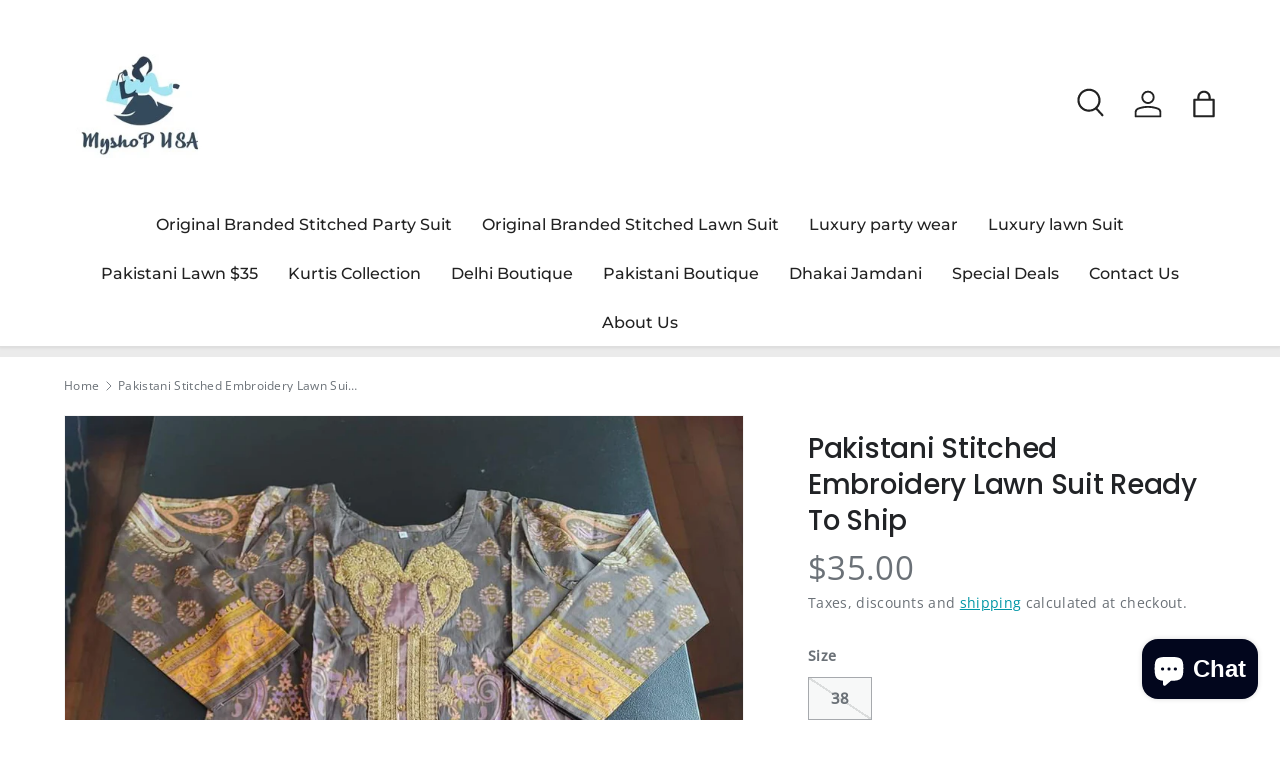

--- FILE ---
content_type: text/html; charset=utf-8
request_url: https://myshopusa.com/products/pakistani-stitched-embroidery-lawn-suit-ready-to-ship-141
body_size: 32618
content:
<!doctype html>
<html class="no-js" lang="en" dir="ltr">
<head><meta charset="utf-8">
<meta name="viewport" content="width=device-width,initial-scale=1">
<title>Pakistani Stitched Embroidery Lawn Suit Ready To Ship &ndash; myshopusa.com</title><link rel="canonical" href="https://myshopusa.com/products/pakistani-stitched-embroidery-lawn-suit-ready-to-ship-141"><meta property="og:site_name" content="myshopusa.com">
<meta property="og:url" content="https://myshopusa.com/products/pakistani-stitched-embroidery-lawn-suit-ready-to-ship-141">
<meta property="og:title" content="Pakistani Stitched Embroidery Lawn Suit Ready To Ship">
<meta property="og:type" content="product">
<meta property="og:description" content="We are deeply passionate about beautiful Salwar Kameez  Online Shopping"><meta property="og:image" content="http://myshopusa.com/cdn/shop/products/FB_IMG_1607096296775.jpg?crop=center&height=1200&v=1607096492&width=1200">
  <meta property="og:image:secure_url" content="https://myshopusa.com/cdn/shop/products/FB_IMG_1607096296775.jpg?crop=center&height=1200&v=1607096492&width=1200">
  <meta property="og:image:width" content="1080">
  <meta property="og:image:height" content="1444"><meta property="og:price:amount" content="35.00">
  <meta property="og:price:currency" content="USD"><meta name="twitter:site" content="@shopify"><meta name="twitter:card" content="summary_large_image">
<meta name="twitter:title" content="Pakistani Stitched Embroidery Lawn Suit Ready To Ship">
<meta name="twitter:description" content="We are deeply passionate about beautiful Salwar Kameez  Online Shopping">
<link rel="preload" href="//myshopusa.com/cdn/shop/t/41/assets/main.css?v=167297049567451841501751518411" as="style"><style data-shopify>
@font-face {
  font-family: "Open Sans";
  font-weight: 400;
  font-style: normal;
  font-display: swap;
  src: url("//myshopusa.com/cdn/fonts/open_sans/opensans_n4.c32e4d4eca5273f6d4ee95ddf54b5bbb75fc9b61.woff2") format("woff2"),
       url("//myshopusa.com/cdn/fonts/open_sans/opensans_n4.5f3406f8d94162b37bfa232b486ac93ee892406d.woff") format("woff");
}
@font-face {
  font-family: "Open Sans";
  font-weight: 500;
  font-style: normal;
  font-display: swap;
  src: url("//myshopusa.com/cdn/fonts/open_sans/opensans_n5.500dcf21ddee5bc5855ad3a20394d3bc363c217c.woff2") format("woff2"),
       url("//myshopusa.com/cdn/fonts/open_sans/opensans_n5.af1a06d824dccfb4d400ba874ef19176651ec834.woff") format("woff");
}
@font-face {
  font-family: "Open Sans";
  font-weight: 400;
  font-style: italic;
  font-display: swap;
  src: url("//myshopusa.com/cdn/fonts/open_sans/opensans_i4.6f1d45f7a46916cc95c694aab32ecbf7509cbf33.woff2") format("woff2"),
       url("//myshopusa.com/cdn/fonts/open_sans/opensans_i4.4efaa52d5a57aa9a57c1556cc2b7465d18839daa.woff") format("woff");
}
@font-face {
  font-family: "Open Sans";
  font-weight: 500;
  font-style: italic;
  font-display: swap;
  src: url("//myshopusa.com/cdn/fonts/open_sans/opensans_i5.3ead07c98afbb2e3ec3fe4a47b127b51213a1971.woff2") format("woff2"),
       url("//myshopusa.com/cdn/fonts/open_sans/opensans_i5.b00ab1ae87e1c84d69a00cf4ca69626559fa5f8c.woff") format("woff");
}
@font-face {
  font-family: Poppins;
  font-weight: 500;
  font-style: normal;
  font-display: swap;
  src: url("//myshopusa.com/cdn/fonts/poppins/poppins_n5.ad5b4b72b59a00358afc706450c864c3c8323842.woff2") format("woff2"),
       url("//myshopusa.com/cdn/fonts/poppins/poppins_n5.33757fdf985af2d24b32fcd84c9a09224d4b2c39.woff") format("woff");
}
@font-face {
  font-family: Montserrat;
  font-weight: 500;
  font-style: normal;
  font-display: swap;
  src: url("//myshopusa.com/cdn/fonts/montserrat/montserrat_n5.07ef3781d9c78c8b93c98419da7ad4fbeebb6635.woff2") format("woff2"),
       url("//myshopusa.com/cdn/fonts/montserrat/montserrat_n5.adf9b4bd8b0e4f55a0b203cdd84512667e0d5e4d.woff") format("woff");
}
:root {
      --bg-color: 255 255 255 / 1.0;
      --bg-color-og: 255 255 255 / 1.0;
      --heading-color: 33 35 38;
      --text-color: 107 113 119;
      --text-color-og: 107 113 119;
      --scrollbar-color: 107 113 119;
      --link-color: 0 150 166;
      --link-color-og: 0 150 166;
      --star-color: 246 195 71;
      --sale-price-color: 198 32 32;--swatch-border-color-default: 225 227 228;
        --swatch-border-color-active: 181 184 187;
        --swatch-card-size: 26px;
        --swatch-variant-picker-size: 64px;--color-scheme-1-bg: 246 246 246 / 1.0;
      --color-scheme-1-grad: ;
      --color-scheme-1-heading: 33 35 38;
      --color-scheme-1-text: 33 35 38;
      --color-scheme-1-btn-bg: 0 129 143;
      --color-scheme-1-btn-text: 255 255 255;
      --color-scheme-1-btn-bg-hover: 41 159 172;--color-scheme-2-bg: 26 35 126 / 1.0;
      --color-scheme-2-grad: ;
      --color-scheme-2-heading: 255 255 255;
      --color-scheme-2-text: 255 255 255;
      --color-scheme-2-btn-bg: 255 255 255;
      --color-scheme-2-btn-text: 26 35 126;
      --color-scheme-2-btn-bg-hover: 231 232 241;--color-scheme-3-bg: 0 129 143 / 1.0;
      --color-scheme-3-grad: ;
      --color-scheme-3-heading: 255 255 255;
      --color-scheme-3-text: 255 255 255;
      --color-scheme-3-btn-bg: 255 255 255;
      --color-scheme-3-btn-text: 0 129 143;
      --color-scheme-3-btn-bg-hover: 228 241 243;

      --drawer-bg-color: 255 255 255 / 1.0;
      --drawer-text-color: 42 43 42;

      --panel-bg-color: 246 246 246 / 1.0;
      --panel-heading-color: 42 43 42;
      --panel-text-color: 42 43 42;

      --in-stock-text-color: 13 137 62;
      --low-stock-text-color: 210 134 26;
      --very-low-stock-text-color: 170 24 44;
      --no-stock-text-color: 119 119 119;
      --no-stock-backordered-text-color: 119 119 119;

      --error-bg-color: 244 216 220;
      --error-text-color: 170 24 44;
      --success-bg-color: 109 174 30;
      --success-text-color: 255 255 255;
      --info-bg-color: 242 244 243;
      --info-text-color: 51 51 51;

      --heading-font-family: Poppins, sans-serif;
      --heading-font-style: normal;
      --heading-font-weight: 500;
      --heading-scale-start: 4;
      --heading-letter-spacing: -0.01em;

      --navigation-font-family: Montserrat, sans-serif;
      --navigation-font-style: normal;
      --navigation-font-weight: 500;
      --navigation-letter-spacing: 0.0em;--heading-text-transform: none;
--subheading-text-transform: none;
      --body-font-family: "Open Sans", sans-serif;
      --body-font-style: normal;
      --body-font-weight: 400;
      --body-font-size: 16;
      --body-font-size-px: 16px;
      --body-letter-spacing: 0.02em;

      --section-gap: 48;
      --heading-gap: calc(8 * var(--space-unit));--grid-column-gap: 20px;
      --product-card-gap: 20px;--btn-bg-color: 0 129 143;
      --btn-bg-hover-color: 41 159 172;
      --btn-text-color: 255 255 255;
      --btn-bg-color-og: 0 129 143;
      --btn-text-color-og: 255 255 255;
      --btn-alt-bg-color: 255 255 255;
      --btn-alt-bg-alpha: 1.0;
      --btn-alt-text-color: 0 129 143;
      --btn-border-width: 1px;
      --btn-padding-y: 12px;
      --btn-text-size: 0.92em;

      

      --btn-lg-border-radius: 50%;
      --btn-icon-border-radius: 50%;
      --input-with-btn-inner-radius: var(--btn-border-radius);

      --input-bg-color: 255 255 255 / 1.0;
      --input-text-color: 107 113 119;
      --input-border-width: 1px;
      --input-border-radius: 0px;
      --textarea-border-radius: 0px;
      --input-bg-color-diff-3: #f7f7f7;
      --input-bg-color-diff-6: #f0f0f0;

      --modal-border-radius: 0px;
      --modal-overlay-color: 0 0 0;
      --modal-overlay-opacity: 0.4;
      --drawer-border-radius: 0px;
      --overlay-border-radius: 0px;--custom-label-bg-color: 13 44 84;
      --custom-label-text-color: 255 255 255;--sale-label-bg-color: 170 17 85;
      --sale-label-text-color: 255 255 255;--sold-out-label-bg-color: 42 43 42;
      --sold-out-label-text-color: 255 255 255;--preorder-label-bg-color: 0 166 237;
      --preorder-label-text-color: 255 255 255;

      --page-width: 1560px;
      --gutter-sm: 20px;
      --gutter-md: 48px;
      --gutter-lg: 64px;

      --payment-terms-bg-color: #ffffff;

      --coll-card-bg-color: #f6f6f6;
      --coll-card-border-color: #f6f6f6;

      --card-bg-color: 246 246 246;
      --card-text-color: 38 38 43;
      --card-border-color: #f6f6f6;
        
          --aos-animate-duration: 1.1s;
        

        
          --aos-min-width: 0;
        
      

      --reading-width: 48em;
        --cart-savings-color: 210 0 20
      
    }@media (max-width: 769px) {
      :root {
        --reading-width: 36em;
      }
    }
  </style><link rel="stylesheet" href="//myshopusa.com/cdn/shop/t/41/assets/main.css?v=167297049567451841501751518411">
  <script src="//myshopusa.com/cdn/shop/t/41/assets/main.js?v=111714404738605116871751518411" defer="defer"></script><link rel="preload" href="//myshopusa.com/cdn/fonts/open_sans/opensans_n4.c32e4d4eca5273f6d4ee95ddf54b5bbb75fc9b61.woff2" as="font" type="font/woff2" crossorigin fetchpriority="high"><link rel="preload" href="//myshopusa.com/cdn/fonts/poppins/poppins_n5.ad5b4b72b59a00358afc706450c864c3c8323842.woff2" as="font" type="font/woff2" crossorigin fetchpriority="high"><script>window.performance && window.performance.mark && window.performance.mark('shopify.content_for_header.start');</script><meta id="shopify-digital-wallet" name="shopify-digital-wallet" content="/23033512016/digital_wallets/dialog">
<meta name="shopify-checkout-api-token" content="39958f43961625e3cb6af83ee0b7c153">
<meta id="in-context-paypal-metadata" data-shop-id="23033512016" data-venmo-supported="true" data-environment="production" data-locale="en_US" data-paypal-v4="true" data-currency="USD">
<link rel="alternate" type="application/json+oembed" href="https://myshopusa.com/products/pakistani-stitched-embroidery-lawn-suit-ready-to-ship-141.oembed">
<script async="async" src="/checkouts/internal/preloads.js?locale=en-US"></script>
<link rel="preconnect" href="https://shop.app" crossorigin="anonymous">
<script async="async" src="https://shop.app/checkouts/internal/preloads.js?locale=en-US&shop_id=23033512016" crossorigin="anonymous"></script>
<script id="apple-pay-shop-capabilities" type="application/json">{"shopId":23033512016,"countryCode":"US","currencyCode":"USD","merchantCapabilities":["supports3DS"],"merchantId":"gid:\/\/shopify\/Shop\/23033512016","merchantName":"myshopusa.com","requiredBillingContactFields":["postalAddress","email","phone"],"requiredShippingContactFields":["postalAddress","email","phone"],"shippingType":"shipping","supportedNetworks":["visa","masterCard","amex","discover","elo","jcb"],"total":{"type":"pending","label":"myshopusa.com","amount":"1.00"},"shopifyPaymentsEnabled":true,"supportsSubscriptions":true}</script>
<script id="shopify-features" type="application/json">{"accessToken":"39958f43961625e3cb6af83ee0b7c153","betas":["rich-media-storefront-analytics"],"domain":"myshopusa.com","predictiveSearch":true,"shopId":23033512016,"locale":"en"}</script>
<script>var Shopify = Shopify || {};
Shopify.shop = "myshopusa-co.myshopify.com";
Shopify.locale = "en";
Shopify.currency = {"active":"USD","rate":"1.0"};
Shopify.country = "US";
Shopify.theme = {"name":"New2025","id":127060934736,"schema_name":"Canopy","schema_version":"7.0.0","theme_store_id":732,"role":"main"};
Shopify.theme.handle = "null";
Shopify.theme.style = {"id":null,"handle":null};
Shopify.cdnHost = "myshopusa.com/cdn";
Shopify.routes = Shopify.routes || {};
Shopify.routes.root = "/";</script>
<script type="module">!function(o){(o.Shopify=o.Shopify||{}).modules=!0}(window);</script>
<script>!function(o){function n(){var o=[];function n(){o.push(Array.prototype.slice.apply(arguments))}return n.q=o,n}var t=o.Shopify=o.Shopify||{};t.loadFeatures=n(),t.autoloadFeatures=n()}(window);</script>
<script>
  window.ShopifyPay = window.ShopifyPay || {};
  window.ShopifyPay.apiHost = "shop.app\/pay";
  window.ShopifyPay.redirectState = null;
</script>
<script id="shop-js-analytics" type="application/json">{"pageType":"product"}</script>
<script defer="defer" async type="module" src="//myshopusa.com/cdn/shopifycloud/shop-js/modules/v2/client.init-shop-cart-sync_WVOgQShq.en.esm.js"></script>
<script defer="defer" async type="module" src="//myshopusa.com/cdn/shopifycloud/shop-js/modules/v2/chunk.common_C_13GLB1.esm.js"></script>
<script defer="defer" async type="module" src="//myshopusa.com/cdn/shopifycloud/shop-js/modules/v2/chunk.modal_CLfMGd0m.esm.js"></script>
<script type="module">
  await import("//myshopusa.com/cdn/shopifycloud/shop-js/modules/v2/client.init-shop-cart-sync_WVOgQShq.en.esm.js");
await import("//myshopusa.com/cdn/shopifycloud/shop-js/modules/v2/chunk.common_C_13GLB1.esm.js");
await import("//myshopusa.com/cdn/shopifycloud/shop-js/modules/v2/chunk.modal_CLfMGd0m.esm.js");

  window.Shopify.SignInWithShop?.initShopCartSync?.({"fedCMEnabled":true,"windoidEnabled":true});

</script>
<script defer="defer" async type="module" src="//myshopusa.com/cdn/shopifycloud/shop-js/modules/v2/client.payment-terms_BWmiNN46.en.esm.js"></script>
<script defer="defer" async type="module" src="//myshopusa.com/cdn/shopifycloud/shop-js/modules/v2/chunk.common_C_13GLB1.esm.js"></script>
<script defer="defer" async type="module" src="//myshopusa.com/cdn/shopifycloud/shop-js/modules/v2/chunk.modal_CLfMGd0m.esm.js"></script>
<script type="module">
  await import("//myshopusa.com/cdn/shopifycloud/shop-js/modules/v2/client.payment-terms_BWmiNN46.en.esm.js");
await import("//myshopusa.com/cdn/shopifycloud/shop-js/modules/v2/chunk.common_C_13GLB1.esm.js");
await import("//myshopusa.com/cdn/shopifycloud/shop-js/modules/v2/chunk.modal_CLfMGd0m.esm.js");

  
</script>
<script>
  window.Shopify = window.Shopify || {};
  if (!window.Shopify.featureAssets) window.Shopify.featureAssets = {};
  window.Shopify.featureAssets['shop-js'] = {"shop-cart-sync":["modules/v2/client.shop-cart-sync_DuR37GeY.en.esm.js","modules/v2/chunk.common_C_13GLB1.esm.js","modules/v2/chunk.modal_CLfMGd0m.esm.js"],"init-fed-cm":["modules/v2/client.init-fed-cm_BucUoe6W.en.esm.js","modules/v2/chunk.common_C_13GLB1.esm.js","modules/v2/chunk.modal_CLfMGd0m.esm.js"],"shop-toast-manager":["modules/v2/client.shop-toast-manager_B0JfrpKj.en.esm.js","modules/v2/chunk.common_C_13GLB1.esm.js","modules/v2/chunk.modal_CLfMGd0m.esm.js"],"init-shop-cart-sync":["modules/v2/client.init-shop-cart-sync_WVOgQShq.en.esm.js","modules/v2/chunk.common_C_13GLB1.esm.js","modules/v2/chunk.modal_CLfMGd0m.esm.js"],"shop-button":["modules/v2/client.shop-button_B_U3bv27.en.esm.js","modules/v2/chunk.common_C_13GLB1.esm.js","modules/v2/chunk.modal_CLfMGd0m.esm.js"],"init-windoid":["modules/v2/client.init-windoid_DuP9q_di.en.esm.js","modules/v2/chunk.common_C_13GLB1.esm.js","modules/v2/chunk.modal_CLfMGd0m.esm.js"],"shop-cash-offers":["modules/v2/client.shop-cash-offers_BmULhtno.en.esm.js","modules/v2/chunk.common_C_13GLB1.esm.js","modules/v2/chunk.modal_CLfMGd0m.esm.js"],"pay-button":["modules/v2/client.pay-button_CrPSEbOK.en.esm.js","modules/v2/chunk.common_C_13GLB1.esm.js","modules/v2/chunk.modal_CLfMGd0m.esm.js"],"init-customer-accounts":["modules/v2/client.init-customer-accounts_jNk9cPYQ.en.esm.js","modules/v2/client.shop-login-button_DJ5ldayH.en.esm.js","modules/v2/chunk.common_C_13GLB1.esm.js","modules/v2/chunk.modal_CLfMGd0m.esm.js"],"avatar":["modules/v2/client.avatar_BTnouDA3.en.esm.js"],"checkout-modal":["modules/v2/client.checkout-modal_pBPyh9w8.en.esm.js","modules/v2/chunk.common_C_13GLB1.esm.js","modules/v2/chunk.modal_CLfMGd0m.esm.js"],"init-shop-for-new-customer-accounts":["modules/v2/client.init-shop-for-new-customer-accounts_BUoCy7a5.en.esm.js","modules/v2/client.shop-login-button_DJ5ldayH.en.esm.js","modules/v2/chunk.common_C_13GLB1.esm.js","modules/v2/chunk.modal_CLfMGd0m.esm.js"],"init-customer-accounts-sign-up":["modules/v2/client.init-customer-accounts-sign-up_CnczCz9H.en.esm.js","modules/v2/client.shop-login-button_DJ5ldayH.en.esm.js","modules/v2/chunk.common_C_13GLB1.esm.js","modules/v2/chunk.modal_CLfMGd0m.esm.js"],"init-shop-email-lookup-coordinator":["modules/v2/client.init-shop-email-lookup-coordinator_CzjY5t9o.en.esm.js","modules/v2/chunk.common_C_13GLB1.esm.js","modules/v2/chunk.modal_CLfMGd0m.esm.js"],"shop-follow-button":["modules/v2/client.shop-follow-button_CsYC63q7.en.esm.js","modules/v2/chunk.common_C_13GLB1.esm.js","modules/v2/chunk.modal_CLfMGd0m.esm.js"],"shop-login-button":["modules/v2/client.shop-login-button_DJ5ldayH.en.esm.js","modules/v2/chunk.common_C_13GLB1.esm.js","modules/v2/chunk.modal_CLfMGd0m.esm.js"],"shop-login":["modules/v2/client.shop-login_B9ccPdmx.en.esm.js","modules/v2/chunk.common_C_13GLB1.esm.js","modules/v2/chunk.modal_CLfMGd0m.esm.js"],"lead-capture":["modules/v2/client.lead-capture_D0K_KgYb.en.esm.js","modules/v2/chunk.common_C_13GLB1.esm.js","modules/v2/chunk.modal_CLfMGd0m.esm.js"],"payment-terms":["modules/v2/client.payment-terms_BWmiNN46.en.esm.js","modules/v2/chunk.common_C_13GLB1.esm.js","modules/v2/chunk.modal_CLfMGd0m.esm.js"]};
</script>
<script id="__st">var __st={"a":23033512016,"offset":-18000,"reqid":"c4159572-6249-4ea3-ba8c-31bbcc7a00dc-1769641639","pageurl":"myshopusa.com\/products\/pakistani-stitched-embroidery-lawn-suit-ready-to-ship-141","u":"a8dee4f83307","p":"product","rtyp":"product","rid":4850573901904};</script>
<script>window.ShopifyPaypalV4VisibilityTracking = true;</script>
<script id="captcha-bootstrap">!function(){'use strict';const t='contact',e='account',n='new_comment',o=[[t,t],['blogs',n],['comments',n],[t,'customer']],c=[[e,'customer_login'],[e,'guest_login'],[e,'recover_customer_password'],[e,'create_customer']],r=t=>t.map((([t,e])=>`form[action*='/${t}']:not([data-nocaptcha='true']) input[name='form_type'][value='${e}']`)).join(','),a=t=>()=>t?[...document.querySelectorAll(t)].map((t=>t.form)):[];function s(){const t=[...o],e=r(t);return a(e)}const i='password',u='form_key',d=['recaptcha-v3-token','g-recaptcha-response','h-captcha-response',i],f=()=>{try{return window.sessionStorage}catch{return}},m='__shopify_v',_=t=>t.elements[u];function p(t,e,n=!1){try{const o=window.sessionStorage,c=JSON.parse(o.getItem(e)),{data:r}=function(t){const{data:e,action:n}=t;return t[m]||n?{data:e,action:n}:{data:t,action:n}}(c);for(const[e,n]of Object.entries(r))t.elements[e]&&(t.elements[e].value=n);n&&o.removeItem(e)}catch(o){console.error('form repopulation failed',{error:o})}}const l='form_type',E='cptcha';function T(t){t.dataset[E]=!0}const w=window,h=w.document,L='Shopify',v='ce_forms',y='captcha';let A=!1;((t,e)=>{const n=(g='f06e6c50-85a8-45c8-87d0-21a2b65856fe',I='https://cdn.shopify.com/shopifycloud/storefront-forms-hcaptcha/ce_storefront_forms_captcha_hcaptcha.v1.5.2.iife.js',D={infoText:'Protected by hCaptcha',privacyText:'Privacy',termsText:'Terms'},(t,e,n)=>{const o=w[L][v],c=o.bindForm;if(c)return c(t,g,e,D).then(n);var r;o.q.push([[t,g,e,D],n]),r=I,A||(h.body.append(Object.assign(h.createElement('script'),{id:'captcha-provider',async:!0,src:r})),A=!0)});var g,I,D;w[L]=w[L]||{},w[L][v]=w[L][v]||{},w[L][v].q=[],w[L][y]=w[L][y]||{},w[L][y].protect=function(t,e){n(t,void 0,e),T(t)},Object.freeze(w[L][y]),function(t,e,n,w,h,L){const[v,y,A,g]=function(t,e,n){const i=e?o:[],u=t?c:[],d=[...i,...u],f=r(d),m=r(i),_=r(d.filter((([t,e])=>n.includes(e))));return[a(f),a(m),a(_),s()]}(w,h,L),I=t=>{const e=t.target;return e instanceof HTMLFormElement?e:e&&e.form},D=t=>v().includes(t);t.addEventListener('submit',(t=>{const e=I(t);if(!e)return;const n=D(e)&&!e.dataset.hcaptchaBound&&!e.dataset.recaptchaBound,o=_(e),c=g().includes(e)&&(!o||!o.value);(n||c)&&t.preventDefault(),c&&!n&&(function(t){try{if(!f())return;!function(t){const e=f();if(!e)return;const n=_(t);if(!n)return;const o=n.value;o&&e.removeItem(o)}(t);const e=Array.from(Array(32),(()=>Math.random().toString(36)[2])).join('');!function(t,e){_(t)||t.append(Object.assign(document.createElement('input'),{type:'hidden',name:u})),t.elements[u].value=e}(t,e),function(t,e){const n=f();if(!n)return;const o=[...t.querySelectorAll(`input[type='${i}']`)].map((({name:t})=>t)),c=[...d,...o],r={};for(const[a,s]of new FormData(t).entries())c.includes(a)||(r[a]=s);n.setItem(e,JSON.stringify({[m]:1,action:t.action,data:r}))}(t,e)}catch(e){console.error('failed to persist form',e)}}(e),e.submit())}));const S=(t,e)=>{t&&!t.dataset[E]&&(n(t,e.some((e=>e===t))),T(t))};for(const o of['focusin','change'])t.addEventListener(o,(t=>{const e=I(t);D(e)&&S(e,y())}));const B=e.get('form_key'),M=e.get(l),P=B&&M;t.addEventListener('DOMContentLoaded',(()=>{const t=y();if(P)for(const e of t)e.elements[l].value===M&&p(e,B);[...new Set([...A(),...v().filter((t=>'true'===t.dataset.shopifyCaptcha))])].forEach((e=>S(e,t)))}))}(h,new URLSearchParams(w.location.search),n,t,e,['guest_login'])})(!0,!0)}();</script>
<script integrity="sha256-4kQ18oKyAcykRKYeNunJcIwy7WH5gtpwJnB7kiuLZ1E=" data-source-attribution="shopify.loadfeatures" defer="defer" src="//myshopusa.com/cdn/shopifycloud/storefront/assets/storefront/load_feature-a0a9edcb.js" crossorigin="anonymous"></script>
<script crossorigin="anonymous" defer="defer" src="//myshopusa.com/cdn/shopifycloud/storefront/assets/shopify_pay/storefront-65b4c6d7.js?v=20250812"></script>
<script data-source-attribution="shopify.dynamic_checkout.dynamic.init">var Shopify=Shopify||{};Shopify.PaymentButton=Shopify.PaymentButton||{isStorefrontPortableWallets:!0,init:function(){window.Shopify.PaymentButton.init=function(){};var t=document.createElement("script");t.src="https://myshopusa.com/cdn/shopifycloud/portable-wallets/latest/portable-wallets.en.js",t.type="module",document.head.appendChild(t)}};
</script>
<script data-source-attribution="shopify.dynamic_checkout.buyer_consent">
  function portableWalletsHideBuyerConsent(e){var t=document.getElementById("shopify-buyer-consent"),n=document.getElementById("shopify-subscription-policy-button");t&&n&&(t.classList.add("hidden"),t.setAttribute("aria-hidden","true"),n.removeEventListener("click",e))}function portableWalletsShowBuyerConsent(e){var t=document.getElementById("shopify-buyer-consent"),n=document.getElementById("shopify-subscription-policy-button");t&&n&&(t.classList.remove("hidden"),t.removeAttribute("aria-hidden"),n.addEventListener("click",e))}window.Shopify?.PaymentButton&&(window.Shopify.PaymentButton.hideBuyerConsent=portableWalletsHideBuyerConsent,window.Shopify.PaymentButton.showBuyerConsent=portableWalletsShowBuyerConsent);
</script>
<script>
  function portableWalletsCleanup(e){e&&e.src&&console.error("Failed to load portable wallets script "+e.src);var t=document.querySelectorAll("shopify-accelerated-checkout .shopify-payment-button__skeleton, shopify-accelerated-checkout-cart .wallet-cart-button__skeleton"),e=document.getElementById("shopify-buyer-consent");for(let e=0;e<t.length;e++)t[e].remove();e&&e.remove()}function portableWalletsNotLoadedAsModule(e){e instanceof ErrorEvent&&"string"==typeof e.message&&e.message.includes("import.meta")&&"string"==typeof e.filename&&e.filename.includes("portable-wallets")&&(window.removeEventListener("error",portableWalletsNotLoadedAsModule),window.Shopify.PaymentButton.failedToLoad=e,"loading"===document.readyState?document.addEventListener("DOMContentLoaded",window.Shopify.PaymentButton.init):window.Shopify.PaymentButton.init())}window.addEventListener("error",portableWalletsNotLoadedAsModule);
</script>

<script type="module" src="https://myshopusa.com/cdn/shopifycloud/portable-wallets/latest/portable-wallets.en.js" onError="portableWalletsCleanup(this)" crossorigin="anonymous"></script>
<script nomodule>
  document.addEventListener("DOMContentLoaded", portableWalletsCleanup);
</script>

<link id="shopify-accelerated-checkout-styles" rel="stylesheet" media="screen" href="https://myshopusa.com/cdn/shopifycloud/portable-wallets/latest/accelerated-checkout-backwards-compat.css" crossorigin="anonymous">
<style id="shopify-accelerated-checkout-cart">
        #shopify-buyer-consent {
  margin-top: 1em;
  display: inline-block;
  width: 100%;
}

#shopify-buyer-consent.hidden {
  display: none;
}

#shopify-subscription-policy-button {
  background: none;
  border: none;
  padding: 0;
  text-decoration: underline;
  font-size: inherit;
  cursor: pointer;
}

#shopify-subscription-policy-button::before {
  box-shadow: none;
}

      </style>
<script id="sections-script" data-sections="header,footer" defer="defer" src="//myshopusa.com/cdn/shop/t/41/compiled_assets/scripts.js?v=13418"></script>
<script>window.performance && window.performance.mark && window.performance.mark('shopify.content_for_header.end');</script>

    <script src="//myshopusa.com/cdn/shop/t/41/assets/animate-on-scroll.js?v=15249566486942820451751518410" defer="defer"></script>
    <link rel="stylesheet" href="//myshopusa.com/cdn/shop/t/41/assets/animate-on-scroll.css?v=62865576715456057531751518410">
  

  <script>document.documentElement.className = document.documentElement.className.replace('no-js', 'js');</script><!-- CC Custom Head Start --><!-- CC Custom Head End --><!-- BEGIN app block: shopify://apps/social-login/blocks/automatic_login/8de41085-9237-4829-86d0-25e862482fec -->




    
    
        

            

            <!-- BEGIN app snippet: init --><script>var SOCIAL_LOGIN_CUSTOMER_LOGGED_IN = false;window.InitSocialLogin=function() {new SocialLoginNamespace({"id": 14408, "ssl_host": "", "proxy_subpath": "", "render_appblock": true,"cache_key": "11_15_2024_03_00_22","theme_install": true,"has_special_css": false,"disable_multiple_forms": false,"exclude_from_auto_install_selector": "","append_inside_form": true,"automatic_install_position": "below","include_jquery": true,"iframe_html": `<iframe
id="one-click-social-login-buttons<<iframe_container_id>>" class="one-click-social-login-buttons"
frameBorder='0'
style='   margin-top: 10px;   width: 100%; overflow: hidden;'
data-default_style='margin-top: 10px; overflow: hidden; width: 100%;'
allowtransparency='yes' src='https://oneclicksociallogin.devcloudsoftware.com/api/socialbuttons/?cache_key=11_15_2024_03_00_22&shop=myshopusa-co.myshopify.com&popup_type=&current_url=<<current_url>>&iframe_id=<<iframe_id>>&button_font_color=<<button_font_color>>&terms_font_color=<<terms_font_color>>&background_color=<<background_color>>&lang=<<current_lang>>'
 title="Social Login Buttons">
</iframe>`,"share_bar_template": ``,"login_popup_template": ``,"register_popup_template": ``,"google_onetap_iframe": ``,"redirect_to_previous_page": false,"redirect_to_current_page": true,"redirect_to_custom_page": false,"redirect_to_custom_page_url": "","popup_login_enabled": false,"customer": false,"popup_dont_allow_closing": false,"show_popup_delay": 0,"google_one_tap_enabled": false,"social_login_popup_dont_connect_events": false,"show_popup_on_arrive": false,"show_popup_only_once": false,"automatic_install": true,"search_form_in_all_pages": true,"share_bar_enabled": false,"redirect_to_enter_password_if_error": true,"share_bar_all_pages": true,"share_bar_products_enabled": true,"share_bar_collections_enabled": true,"find_errors_using_internal_var": true,"myshopify_domain": "myshopusa-co.myshopify.com","domain":  false,"disable_google_one_tap_mobile": false,"popup_dont_show_in_mobile": false,"debug": false,"appblock_width": "100","search_form_url_regex": false,"code_integration": false,"logged_in_request": false,"popup_login_selector": false,"popup_register_selector": false,"lang": "en","hide_button_text_on_mobile":false,"init_on_page_load": false,"load_in_all_pages":true, "wait_for_element": null, "wait_for_visible_element": null, "wait_for_not_visible_element": null, "buttons_no_iframe": false, "privacy_policy_type": "", "privacy_policy_url": "","privacy_policy_text": "","customer_accepts_marketing_selector": false,"customer_accepts_marketing_selector_position": "","should_confirm_privacy_policy": false,"type_theme": "","customer_accepts_marketing_selector_text": "","facebook_enabled": false,"google_enabled": false,"apple_enabled": false,"amazon_enabled": false,"linkedin_enabled": false,"twitter_enabled": false,"instagram_enabled": false,"meetup_enabled": false,"spotify_enabled": false,"hotmail_enabled": false,"yahoo_enabled": false,"pinterest_enabled": false,"steam_enabled": false,"buttons_type": "","buttons_text_align": "","use_new_twitter_logo": false,"buttons_no_iframe":false,"use_google_official_button": false,"popup_link_replace_onclick": false,"render_google_button_text": "","render_google_button_register_text": "","render_apple_button_text": "","render_apple_button_register_text": "","render_amazon_button_text": "","render_amazon_button_register_text": "","render_facebook_button_text": "","render_facebook_button_register_text": "","render_linkedin_button_text": "","render_linkedin_button_register_text": "","render_twitter_button_text": "","render_twitter_button_register_text": "","render_instagram_button_text": "","render_instagram_button_register_text": "","render_meetup_button_text": "","render_meetup_button_register_text": "","render_hotmail_button_text": "","render_hotmail_button_register_text": "","render_yahoo_button_text": "","render_yahoo_button_register_text": "","render_pinterest_button_text": "","render_pinterest_button_register_text": "","render_steam_button_text": "","render_steam_button_register_text": "","render_spotify_button_text": "","render_spotify_button_register_text": "","number_of_columns": 1,"columns_width": 100,"enable_box": false,"extra_login_params": null, "custom_js":function(socialLogin){} }).socialLogin.init();};if (typeof window.loadedSocialLoginLibrary == 'undefined') {window.loadedSocialLoginLibrary = true;var script = document.createElement('script');script.setAttribute("src", "https://cdn.shopify.com/extensions/019b9def-302f-7826-a1f9-1dfcb2263bd0/social-login-117/assets/social_login.min.js");script.setAttribute("id", "social-login-script"); };script.onload = function() { window.InitSocialLogin();}; script.onerror = function () {  }; document.head.appendChild(script);</script>
<style></style><!-- END app snippet -->

        
    
    




<!-- END app block --><link href="https://cdn.shopify.com/extensions/019b9def-302f-7826-a1f9-1dfcb2263bd0/social-login-117/assets/social_login.css" rel="stylesheet" type="text/css" media="all">
<script src="https://cdn.shopify.com/extensions/e8878072-2f6b-4e89-8082-94b04320908d/inbox-1254/assets/inbox-chat-loader.js" type="text/javascript" defer="defer"></script>
<link href="https://monorail-edge.shopifysvc.com" rel="dns-prefetch">
<script>(function(){if ("sendBeacon" in navigator && "performance" in window) {try {var session_token_from_headers = performance.getEntriesByType('navigation')[0].serverTiming.find(x => x.name == '_s').description;} catch {var session_token_from_headers = undefined;}var session_cookie_matches = document.cookie.match(/_shopify_s=([^;]*)/);var session_token_from_cookie = session_cookie_matches && session_cookie_matches.length === 2 ? session_cookie_matches[1] : "";var session_token = session_token_from_headers || session_token_from_cookie || "";function handle_abandonment_event(e) {var entries = performance.getEntries().filter(function(entry) {return /monorail-edge.shopifysvc.com/.test(entry.name);});if (!window.abandonment_tracked && entries.length === 0) {window.abandonment_tracked = true;var currentMs = Date.now();var navigation_start = performance.timing.navigationStart;var payload = {shop_id: 23033512016,url: window.location.href,navigation_start,duration: currentMs - navigation_start,session_token,page_type: "product"};window.navigator.sendBeacon("https://monorail-edge.shopifysvc.com/v1/produce", JSON.stringify({schema_id: "online_store_buyer_site_abandonment/1.1",payload: payload,metadata: {event_created_at_ms: currentMs,event_sent_at_ms: currentMs}}));}}window.addEventListener('pagehide', handle_abandonment_event);}}());</script>
<script id="web-pixels-manager-setup">(function e(e,d,r,n,o){if(void 0===o&&(o={}),!Boolean(null===(a=null===(i=window.Shopify)||void 0===i?void 0:i.analytics)||void 0===a?void 0:a.replayQueue)){var i,a;window.Shopify=window.Shopify||{};var t=window.Shopify;t.analytics=t.analytics||{};var s=t.analytics;s.replayQueue=[],s.publish=function(e,d,r){return s.replayQueue.push([e,d,r]),!0};try{self.performance.mark("wpm:start")}catch(e){}var l=function(){var e={modern:/Edge?\/(1{2}[4-9]|1[2-9]\d|[2-9]\d{2}|\d{4,})\.\d+(\.\d+|)|Firefox\/(1{2}[4-9]|1[2-9]\d|[2-9]\d{2}|\d{4,})\.\d+(\.\d+|)|Chrom(ium|e)\/(9{2}|\d{3,})\.\d+(\.\d+|)|(Maci|X1{2}).+ Version\/(15\.\d+|(1[6-9]|[2-9]\d|\d{3,})\.\d+)([,.]\d+|)( \(\w+\)|)( Mobile\/\w+|) Safari\/|Chrome.+OPR\/(9{2}|\d{3,})\.\d+\.\d+|(CPU[ +]OS|iPhone[ +]OS|CPU[ +]iPhone|CPU IPhone OS|CPU iPad OS)[ +]+(15[._]\d+|(1[6-9]|[2-9]\d|\d{3,})[._]\d+)([._]\d+|)|Android:?[ /-](13[3-9]|1[4-9]\d|[2-9]\d{2}|\d{4,})(\.\d+|)(\.\d+|)|Android.+Firefox\/(13[5-9]|1[4-9]\d|[2-9]\d{2}|\d{4,})\.\d+(\.\d+|)|Android.+Chrom(ium|e)\/(13[3-9]|1[4-9]\d|[2-9]\d{2}|\d{4,})\.\d+(\.\d+|)|SamsungBrowser\/([2-9]\d|\d{3,})\.\d+/,legacy:/Edge?\/(1[6-9]|[2-9]\d|\d{3,})\.\d+(\.\d+|)|Firefox\/(5[4-9]|[6-9]\d|\d{3,})\.\d+(\.\d+|)|Chrom(ium|e)\/(5[1-9]|[6-9]\d|\d{3,})\.\d+(\.\d+|)([\d.]+$|.*Safari\/(?![\d.]+ Edge\/[\d.]+$))|(Maci|X1{2}).+ Version\/(10\.\d+|(1[1-9]|[2-9]\d|\d{3,})\.\d+)([,.]\d+|)( \(\w+\)|)( Mobile\/\w+|) Safari\/|Chrome.+OPR\/(3[89]|[4-9]\d|\d{3,})\.\d+\.\d+|(CPU[ +]OS|iPhone[ +]OS|CPU[ +]iPhone|CPU IPhone OS|CPU iPad OS)[ +]+(10[._]\d+|(1[1-9]|[2-9]\d|\d{3,})[._]\d+)([._]\d+|)|Android:?[ /-](13[3-9]|1[4-9]\d|[2-9]\d{2}|\d{4,})(\.\d+|)(\.\d+|)|Mobile Safari.+OPR\/([89]\d|\d{3,})\.\d+\.\d+|Android.+Firefox\/(13[5-9]|1[4-9]\d|[2-9]\d{2}|\d{4,})\.\d+(\.\d+|)|Android.+Chrom(ium|e)\/(13[3-9]|1[4-9]\d|[2-9]\d{2}|\d{4,})\.\d+(\.\d+|)|Android.+(UC? ?Browser|UCWEB|U3)[ /]?(15\.([5-9]|\d{2,})|(1[6-9]|[2-9]\d|\d{3,})\.\d+)\.\d+|SamsungBrowser\/(5\.\d+|([6-9]|\d{2,})\.\d+)|Android.+MQ{2}Browser\/(14(\.(9|\d{2,})|)|(1[5-9]|[2-9]\d|\d{3,})(\.\d+|))(\.\d+|)|K[Aa][Ii]OS\/(3\.\d+|([4-9]|\d{2,})\.\d+)(\.\d+|)/},d=e.modern,r=e.legacy,n=navigator.userAgent;return n.match(d)?"modern":n.match(r)?"legacy":"unknown"}(),u="modern"===l?"modern":"legacy",c=(null!=n?n:{modern:"",legacy:""})[u],f=function(e){return[e.baseUrl,"/wpm","/b",e.hashVersion,"modern"===e.buildTarget?"m":"l",".js"].join("")}({baseUrl:d,hashVersion:r,buildTarget:u}),m=function(e){var d=e.version,r=e.bundleTarget,n=e.surface,o=e.pageUrl,i=e.monorailEndpoint;return{emit:function(e){var a=e.status,t=e.errorMsg,s=(new Date).getTime(),l=JSON.stringify({metadata:{event_sent_at_ms:s},events:[{schema_id:"web_pixels_manager_load/3.1",payload:{version:d,bundle_target:r,page_url:o,status:a,surface:n,error_msg:t},metadata:{event_created_at_ms:s}}]});if(!i)return console&&console.warn&&console.warn("[Web Pixels Manager] No Monorail endpoint provided, skipping logging."),!1;try{return self.navigator.sendBeacon.bind(self.navigator)(i,l)}catch(e){}var u=new XMLHttpRequest;try{return u.open("POST",i,!0),u.setRequestHeader("Content-Type","text/plain"),u.send(l),!0}catch(e){return console&&console.warn&&console.warn("[Web Pixels Manager] Got an unhandled error while logging to Monorail."),!1}}}}({version:r,bundleTarget:l,surface:e.surface,pageUrl:self.location.href,monorailEndpoint:e.monorailEndpoint});try{o.browserTarget=l,function(e){var d=e.src,r=e.async,n=void 0===r||r,o=e.onload,i=e.onerror,a=e.sri,t=e.scriptDataAttributes,s=void 0===t?{}:t,l=document.createElement("script"),u=document.querySelector("head"),c=document.querySelector("body");if(l.async=n,l.src=d,a&&(l.integrity=a,l.crossOrigin="anonymous"),s)for(var f in s)if(Object.prototype.hasOwnProperty.call(s,f))try{l.dataset[f]=s[f]}catch(e){}if(o&&l.addEventListener("load",o),i&&l.addEventListener("error",i),u)u.appendChild(l);else{if(!c)throw new Error("Did not find a head or body element to append the script");c.appendChild(l)}}({src:f,async:!0,onload:function(){if(!function(){var e,d;return Boolean(null===(d=null===(e=window.Shopify)||void 0===e?void 0:e.analytics)||void 0===d?void 0:d.initialized)}()){var d=window.webPixelsManager.init(e)||void 0;if(d){var r=window.Shopify.analytics;r.replayQueue.forEach((function(e){var r=e[0],n=e[1],o=e[2];d.publishCustomEvent(r,n,o)})),r.replayQueue=[],r.publish=d.publishCustomEvent,r.visitor=d.visitor,r.initialized=!0}}},onerror:function(){return m.emit({status:"failed",errorMsg:"".concat(f," has failed to load")})},sri:function(e){var d=/^sha384-[A-Za-z0-9+/=]+$/;return"string"==typeof e&&d.test(e)}(c)?c:"",scriptDataAttributes:o}),m.emit({status:"loading"})}catch(e){m.emit({status:"failed",errorMsg:(null==e?void 0:e.message)||"Unknown error"})}}})({shopId: 23033512016,storefrontBaseUrl: "https://myshopusa.com",extensionsBaseUrl: "https://extensions.shopifycdn.com/cdn/shopifycloud/web-pixels-manager",monorailEndpoint: "https://monorail-edge.shopifysvc.com/unstable/produce_batch",surface: "storefront-renderer",enabledBetaFlags: ["2dca8a86"],webPixelsConfigList: [{"id":"shopify-app-pixel","configuration":"{}","eventPayloadVersion":"v1","runtimeContext":"STRICT","scriptVersion":"0450","apiClientId":"shopify-pixel","type":"APP","privacyPurposes":["ANALYTICS","MARKETING"]},{"id":"shopify-custom-pixel","eventPayloadVersion":"v1","runtimeContext":"LAX","scriptVersion":"0450","apiClientId":"shopify-pixel","type":"CUSTOM","privacyPurposes":["ANALYTICS","MARKETING"]}],isMerchantRequest: false,initData: {"shop":{"name":"myshopusa.com","paymentSettings":{"currencyCode":"USD"},"myshopifyDomain":"myshopusa-co.myshopify.com","countryCode":"US","storefrontUrl":"https:\/\/myshopusa.com"},"customer":null,"cart":null,"checkout":null,"productVariants":[{"price":{"amount":35.0,"currencyCode":"USD"},"product":{"title":"Pakistani Stitched Embroidery Lawn Suit Ready To Ship","vendor":"myshopusa.co","id":"4850573901904","untranslatedTitle":"Pakistani Stitched Embroidery Lawn Suit Ready To Ship","url":"\/products\/pakistani-stitched-embroidery-lawn-suit-ready-to-ship-141","type":"Casual Wear For Women"},"id":"33079886708816","image":{"src":"\/\/myshopusa.com\/cdn\/shop\/products\/FB_IMG_1607096296775.jpg?v=1607096492"},"sku":null,"title":"38","untranslatedTitle":"38"}],"purchasingCompany":null},},"https://myshopusa.com/cdn","1d2a099fw23dfb22ep557258f5m7a2edbae",{"modern":"","legacy":""},{"shopId":"23033512016","storefrontBaseUrl":"https:\/\/myshopusa.com","extensionBaseUrl":"https:\/\/extensions.shopifycdn.com\/cdn\/shopifycloud\/web-pixels-manager","surface":"storefront-renderer","enabledBetaFlags":"[\"2dca8a86\"]","isMerchantRequest":"false","hashVersion":"1d2a099fw23dfb22ep557258f5m7a2edbae","publish":"custom","events":"[[\"page_viewed\",{}],[\"product_viewed\",{\"productVariant\":{\"price\":{\"amount\":35.0,\"currencyCode\":\"USD\"},\"product\":{\"title\":\"Pakistani Stitched Embroidery Lawn Suit Ready To Ship\",\"vendor\":\"myshopusa.co\",\"id\":\"4850573901904\",\"untranslatedTitle\":\"Pakistani Stitched Embroidery Lawn Suit Ready To Ship\",\"url\":\"\/products\/pakistani-stitched-embroidery-lawn-suit-ready-to-ship-141\",\"type\":\"Casual Wear For Women\"},\"id\":\"33079886708816\",\"image\":{\"src\":\"\/\/myshopusa.com\/cdn\/shop\/products\/FB_IMG_1607096296775.jpg?v=1607096492\"},\"sku\":null,\"title\":\"38\",\"untranslatedTitle\":\"38\"}}]]"});</script><script>
  window.ShopifyAnalytics = window.ShopifyAnalytics || {};
  window.ShopifyAnalytics.meta = window.ShopifyAnalytics.meta || {};
  window.ShopifyAnalytics.meta.currency = 'USD';
  var meta = {"product":{"id":4850573901904,"gid":"gid:\/\/shopify\/Product\/4850573901904","vendor":"myshopusa.co","type":"Casual Wear For Women","handle":"pakistani-stitched-embroidery-lawn-suit-ready-to-ship-141","variants":[{"id":33079886708816,"price":3500,"name":"Pakistani Stitched Embroidery Lawn Suit Ready To Ship - 38","public_title":"38","sku":null}],"remote":false},"page":{"pageType":"product","resourceType":"product","resourceId":4850573901904,"requestId":"c4159572-6249-4ea3-ba8c-31bbcc7a00dc-1769641639"}};
  for (var attr in meta) {
    window.ShopifyAnalytics.meta[attr] = meta[attr];
  }
</script>
<script class="analytics">
  (function () {
    var customDocumentWrite = function(content) {
      var jquery = null;

      if (window.jQuery) {
        jquery = window.jQuery;
      } else if (window.Checkout && window.Checkout.$) {
        jquery = window.Checkout.$;
      }

      if (jquery) {
        jquery('body').append(content);
      }
    };

    var hasLoggedConversion = function(token) {
      if (token) {
        return document.cookie.indexOf('loggedConversion=' + token) !== -1;
      }
      return false;
    }

    var setCookieIfConversion = function(token) {
      if (token) {
        var twoMonthsFromNow = new Date(Date.now());
        twoMonthsFromNow.setMonth(twoMonthsFromNow.getMonth() + 2);

        document.cookie = 'loggedConversion=' + token + '; expires=' + twoMonthsFromNow;
      }
    }

    var trekkie = window.ShopifyAnalytics.lib = window.trekkie = window.trekkie || [];
    if (trekkie.integrations) {
      return;
    }
    trekkie.methods = [
      'identify',
      'page',
      'ready',
      'track',
      'trackForm',
      'trackLink'
    ];
    trekkie.factory = function(method) {
      return function() {
        var args = Array.prototype.slice.call(arguments);
        args.unshift(method);
        trekkie.push(args);
        return trekkie;
      };
    };
    for (var i = 0; i < trekkie.methods.length; i++) {
      var key = trekkie.methods[i];
      trekkie[key] = trekkie.factory(key);
    }
    trekkie.load = function(config) {
      trekkie.config = config || {};
      trekkie.config.initialDocumentCookie = document.cookie;
      var first = document.getElementsByTagName('script')[0];
      var script = document.createElement('script');
      script.type = 'text/javascript';
      script.onerror = function(e) {
        var scriptFallback = document.createElement('script');
        scriptFallback.type = 'text/javascript';
        scriptFallback.onerror = function(error) {
                var Monorail = {
      produce: function produce(monorailDomain, schemaId, payload) {
        var currentMs = new Date().getTime();
        var event = {
          schema_id: schemaId,
          payload: payload,
          metadata: {
            event_created_at_ms: currentMs,
            event_sent_at_ms: currentMs
          }
        };
        return Monorail.sendRequest("https://" + monorailDomain + "/v1/produce", JSON.stringify(event));
      },
      sendRequest: function sendRequest(endpointUrl, payload) {
        // Try the sendBeacon API
        if (window && window.navigator && typeof window.navigator.sendBeacon === 'function' && typeof window.Blob === 'function' && !Monorail.isIos12()) {
          var blobData = new window.Blob([payload], {
            type: 'text/plain'
          });

          if (window.navigator.sendBeacon(endpointUrl, blobData)) {
            return true;
          } // sendBeacon was not successful

        } // XHR beacon

        var xhr = new XMLHttpRequest();

        try {
          xhr.open('POST', endpointUrl);
          xhr.setRequestHeader('Content-Type', 'text/plain');
          xhr.send(payload);
        } catch (e) {
          console.log(e);
        }

        return false;
      },
      isIos12: function isIos12() {
        return window.navigator.userAgent.lastIndexOf('iPhone; CPU iPhone OS 12_') !== -1 || window.navigator.userAgent.lastIndexOf('iPad; CPU OS 12_') !== -1;
      }
    };
    Monorail.produce('monorail-edge.shopifysvc.com',
      'trekkie_storefront_load_errors/1.1',
      {shop_id: 23033512016,
      theme_id: 127060934736,
      app_name: "storefront",
      context_url: window.location.href,
      source_url: "//myshopusa.com/cdn/s/trekkie.storefront.a804e9514e4efded663580eddd6991fcc12b5451.min.js"});

        };
        scriptFallback.async = true;
        scriptFallback.src = '//myshopusa.com/cdn/s/trekkie.storefront.a804e9514e4efded663580eddd6991fcc12b5451.min.js';
        first.parentNode.insertBefore(scriptFallback, first);
      };
      script.async = true;
      script.src = '//myshopusa.com/cdn/s/trekkie.storefront.a804e9514e4efded663580eddd6991fcc12b5451.min.js';
      first.parentNode.insertBefore(script, first);
    };
    trekkie.load(
      {"Trekkie":{"appName":"storefront","development":false,"defaultAttributes":{"shopId":23033512016,"isMerchantRequest":null,"themeId":127060934736,"themeCityHash":"3489635222627558703","contentLanguage":"en","currency":"USD","eventMetadataId":"ecc4da1f-9e88-4b45-9575-03f2dcac1b08"},"isServerSideCookieWritingEnabled":true,"monorailRegion":"shop_domain","enabledBetaFlags":["65f19447","b5387b81"]},"Session Attribution":{},"S2S":{"facebookCapiEnabled":false,"source":"trekkie-storefront-renderer","apiClientId":580111}}
    );

    var loaded = false;
    trekkie.ready(function() {
      if (loaded) return;
      loaded = true;

      window.ShopifyAnalytics.lib = window.trekkie;

      var originalDocumentWrite = document.write;
      document.write = customDocumentWrite;
      try { window.ShopifyAnalytics.merchantGoogleAnalytics.call(this); } catch(error) {};
      document.write = originalDocumentWrite;

      window.ShopifyAnalytics.lib.page(null,{"pageType":"product","resourceType":"product","resourceId":4850573901904,"requestId":"c4159572-6249-4ea3-ba8c-31bbcc7a00dc-1769641639","shopifyEmitted":true});

      var match = window.location.pathname.match(/checkouts\/(.+)\/(thank_you|post_purchase)/)
      var token = match? match[1]: undefined;
      if (!hasLoggedConversion(token)) {
        setCookieIfConversion(token);
        window.ShopifyAnalytics.lib.track("Viewed Product",{"currency":"USD","variantId":33079886708816,"productId":4850573901904,"productGid":"gid:\/\/shopify\/Product\/4850573901904","name":"Pakistani Stitched Embroidery Lawn Suit Ready To Ship - 38","price":"35.00","sku":null,"brand":"myshopusa.co","variant":"38","category":"Casual Wear For Women","nonInteraction":true,"remote":false},undefined,undefined,{"shopifyEmitted":true});
      window.ShopifyAnalytics.lib.track("monorail:\/\/trekkie_storefront_viewed_product\/1.1",{"currency":"USD","variantId":33079886708816,"productId":4850573901904,"productGid":"gid:\/\/shopify\/Product\/4850573901904","name":"Pakistani Stitched Embroidery Lawn Suit Ready To Ship - 38","price":"35.00","sku":null,"brand":"myshopusa.co","variant":"38","category":"Casual Wear For Women","nonInteraction":true,"remote":false,"referer":"https:\/\/myshopusa.com\/products\/pakistani-stitched-embroidery-lawn-suit-ready-to-ship-141"});
      }
    });


        var eventsListenerScript = document.createElement('script');
        eventsListenerScript.async = true;
        eventsListenerScript.src = "//myshopusa.com/cdn/shopifycloud/storefront/assets/shop_events_listener-3da45d37.js";
        document.getElementsByTagName('head')[0].appendChild(eventsListenerScript);

})();</script>
<script
  defer
  src="https://myshopusa.com/cdn/shopifycloud/perf-kit/shopify-perf-kit-3.1.0.min.js"
  data-application="storefront-renderer"
  data-shop-id="23033512016"
  data-render-region="gcp-us-east1"
  data-page-type="product"
  data-theme-instance-id="127060934736"
  data-theme-name="Canopy"
  data-theme-version="7.0.0"
  data-monorail-region="shop_domain"
  data-resource-timing-sampling-rate="10"
  data-shs="true"
  data-shs-beacon="true"
  data-shs-export-with-fetch="true"
  data-shs-logs-sample-rate="1"
  data-shs-beacon-endpoint="https://myshopusa.com/api/collect"
></script>
</head>

<body class="cc-animate-enabled">
  <a class="skip-link btn btn--primary visually-hidden" href="#main-content" data-cc-role="skip">Skip to content</a><!-- BEGIN sections: header-group -->
<div id="shopify-section-sections--15523081551952__header" class="shopify-section shopify-section-group-header-group cc-header">
<style data-shopify>.header {
  --bg-color: 255 255 255 / 1.0;
  --text-color: 34 34 34;
  --mobile-menu-bg-color: 255 255 255 / 1.0;
  --mobile-menu-text-color: 34 34 34;
  --desktop-menu-bg-color: 255 255 255 / 1.0;
  --desktop-menu-text-color: 34 34 34;
  --nav-bg-color: 255 255 255;
  --nav-text-color: 34 34 34;
  --nav-child-bg-color:  255 255 255;
  --nav-child-text-color: 34 34 34;
  --header-accent-color: 175 175 175;
  --search-bg-color: 255 255 255;
  --search-text-color: 107 113 119;
  
  
  }</style><store-header class="header bg-theme-bg text-theme-text has-motion search-is-collapsed"data-is-search-minimised="true"style="--header-transition-speed: 300ms"><header class="header__grid header__grid--left-logo container flex flex-wrap items-center">
    <div class="header__logo header__logo--top-left logo flex js-closes-menu"><a class="logo__link inline-block" href="/"><span class="flex" style="max-width: 160px;">
              <picture><source media="(max-width: 768px)" srcset="//myshopusa.com/cdn/shop/files/WhatsApp_Image_2025-07-04_at_01.20.03_8d89c88a.jpg?v=1751570424&width=320" alt="myshopusa.com" loading="eager"><img src="//myshopusa.com/cdn/shop/files/WhatsApp_Image_2025-07-04_at_01.20.03_8d89c88a.jpg?v=1751570424&amp;width=320" alt="myshopusa.com" srcset="//myshopusa.com/cdn/shop/files/WhatsApp_Image_2025-07-04_at_01.20.03_8d89c88a.jpg?v=1751570424&amp;width=320 320w" width="320" height="320" loading="eager">
              </picture>
            </span></a></div>
<link rel="stylesheet" href="//myshopusa.com/cdn/shop/t/41/assets/predictive-search.css?v=6717090467776348371751518411" media="print" onload="this.media='all'">
        <script src="//myshopusa.com/cdn/shop/t/41/assets/predictive-search.js?v=158424367886238494141751518411" defer="defer"></script>
        <script src="//myshopusa.com/cdn/shop/t/41/assets/tabs.js?v=135558236254064818051751518411" defer="defer"></script><div class="header__search header__search--collapsible-mob header__search--collapsible-desktop js-search-bar relative js-closes-menu" id="search-bar"><link rel="stylesheet" href="//myshopusa.com/cdn/shop/t/41/assets/search-suggestions.css?v=182650406560369176971751518411" media="print" onload="this.media='all'"><predictive-search class="block" data-loading-text="Loading..."><form class="search relative search--speech" role="search" action="/search" method="get">
    <label class="label visually-hidden" for="header-search">Search</label>
    <script src="//myshopusa.com/cdn/shop/t/41/assets/search-form.js?v=43677551656194261111751518411" defer="defer"></script>
    <search-form class="search__form block">
      <input type="hidden" name="options[prefix]" value="last">
      <input type="search"
             class="search__input w-full input js-search-input"
             id="header-search"
             name="q"
             placeholder="Search for products"
             
               data-placeholder-one="Search for products"
             
             
               data-placeholder-two="Search for articles"
             
             
               data-placeholder-three="Search for collections"
             
             data-placeholder-prompts-mob="true"
             
               data-typing-speed="100"
               data-deleting-speed="60"
               data-delay-after-deleting="500"
               data-delay-before-first-delete="2000"
               data-delay-after-word-typed="2400"
             
             role="combobox"
               autocomplete="off"
               aria-autocomplete="list"
               aria-controls="predictive-search-results"
               aria-owns="predictive-search-results"
               aria-haspopup="listbox"
               aria-expanded="false"
               spellcheck="false"><button class="search__submit text-current absolute focus-inset start"><span class="visually-hidden">Search</span><svg width="21" height="23" viewBox="0 0 21 23" fill="currentColor" aria-hidden="true" focusable="false" role="presentation" class="icon"><path d="M14.398 14.483 19 19.514l-1.186 1.014-4.59-5.017a8.317 8.317 0 0 1-4.888 1.578C3.732 17.089 0 13.369 0 8.779S3.732.472 8.336.472c4.603 0 8.335 3.72 8.335 8.307a8.265 8.265 0 0 1-2.273 5.704ZM8.336 15.53c3.74 0 6.772-3.022 6.772-6.75 0-3.729-3.031-6.75-6.772-6.75S1.563 5.051 1.563 8.78c0 3.728 3.032 6.75 6.773 6.75Z"/></svg>
</button>
<button type="button" class="search__reset text-current vertical-center absolute focus-inset js-search-reset" hidden>
        <span class="visually-hidden">Reset</span>
        <svg width="24" height="24" viewBox="0 0 24 24" stroke="currentColor" stroke-width="1.5" fill="none" fill-rule="evenodd" stroke-linejoin="round" aria-hidden="true" focusable="false" role="presentation" class="icon"><path d="M5 19 19 5M5 5l14 14"/></svg>
      </button><speech-search-button class="search__speech focus-inset end hidden" tabindex="0" title="Search by voice"
          style="--speech-icon-color: #0096a6">
          <svg width="24" height="24" viewBox="0 0 24 24" aria-hidden="true" focusable="false" role="presentation" class="icon"><path fill="currentColor" d="M17.3 11c0 3-2.54 5.1-5.3 5.1S6.7 14 6.7 11H5c0 3.41 2.72 6.23 6 6.72V21h2v-3.28c3.28-.49 6-3.31 6-6.72m-8.2-6.1c0-.66.54-1.2 1.2-1.2.66 0 1.2.54 1.2 1.2l-.01 6.2c0 .66-.53 1.2-1.19 1.2-.66 0-1.2-.54-1.2-1.2M12 14a3 3 0 0 0 3-3V5a3 3 0 0 0-3-3 3 3 0 0 0-3 3v6a3 3 0 0 0 3 3Z"/></svg>
        </speech-search-button>

        <link href="//myshopusa.com/cdn/shop/t/41/assets/speech-search.css?v=47207760375520952331751518411" rel="stylesheet" type="text/css" media="all" />
        <script src="//myshopusa.com/cdn/shop/t/41/assets/speech-search.js?v=106462966657620737681751518411" defer="defer"></script></search-form><div class="js-search-results" tabindex="-1" data-predictive-search></div>
      <span class="js-search-status visually-hidden" role="status" aria-hidden="true"></span></form>
  <div class="overlay fixed top-0 right-0 bottom-0 left-0 js-search-overlay"></div></predictive-search>
      </div><div class="header__icons flex justify-end mis-auto js-closes-menu"><a class="header__icon  js-show-search" href="/search" aria-controls="search-bar">
            <svg width="21" height="23" viewBox="0 0 21 23" fill="currentColor" aria-hidden="true" focusable="false" role="presentation" class="icon"><path d="M14.398 14.483 19 19.514l-1.186 1.014-4.59-5.017a8.317 8.317 0 0 1-4.888 1.578C3.732 17.089 0 13.369 0 8.779S3.732.472 8.336.472c4.603 0 8.335 3.72 8.335 8.307a8.265 8.265 0 0 1-2.273 5.704ZM8.336 15.53c3.74 0 6.772-3.022 6.772-6.75 0-3.729-3.031-6.75-6.772-6.75S1.563 5.051 1.563 8.78c0 3.728 3.032 6.75 6.773 6.75Z"/></svg>
            <span class="visually-hidden">Search</span>
          </a><a class="header__icon text-current" href="https://myshopusa.com/customer_authentication/redirect?locale=en&region_country=US">
            <svg width="24" height="24" viewBox="0 0 24 24" fill="currentColor" aria-hidden="true" focusable="false" role="presentation" class="icon"><path d="M12 2a5 5 0 1 1 0 10 5 5 0 0 1 0-10zm0 1.429a3.571 3.571 0 1 0 0 7.142 3.571 3.571 0 0 0 0-7.142zm0 10c2.558 0 5.114.471 7.664 1.411A3.571 3.571 0 0 1 22 18.19v3.096c0 .394-.32.714-.714.714H2.714A.714.714 0 0 1 2 21.286V18.19c0-1.495.933-2.833 2.336-3.35 2.55-.94 5.106-1.411 7.664-1.411zm0 1.428c-2.387 0-4.775.44-7.17 1.324a2.143 2.143 0 0 0-1.401 2.01v2.38H20.57v-2.38c0-.898-.56-1.7-1.401-2.01-2.395-.885-4.783-1.324-7.17-1.324z"/></svg>
            <span class="visually-hidden">Log in</span>
          </a><a class="header__icon relative text-current" id="cart-icon" href="/cart" data-no-instant><svg width="24" height="24" viewBox="0 0 24 24" fill="currentColor" aria-hidden="true" focusable="false" role="presentation" class="icon"><path d="M12 2c2.761 0 5 2.089 5 4.667V8h2.2a.79.79 0 0 1 .8.778v12.444a.79.79 0 0 1-.8.778H4.8a.789.789 0 0 1-.8-.778V8.778A.79.79 0 0 1 4.8 8H7V6.667C7 4.09 9.239 2 12 2zm6.4 7.556H5.6v10.888h12.8V9.556zm-6.4-6c-1.84 0-3.333 1.392-3.333 3.11V8h6.666V6.667c0-1.719-1.492-3.111-3.333-3.111z"/></svg><span class="visually-hidden">Bag</span><div id="cart-icon-bubble"></div>
      </a>
    </div><main-menu class="main-menu main-menu--left-mob" data-menu-sensitivity="200">
        <details class="main-menu__disclosure" open>
          <summary class="main-menu__toggle md:hidden">
            <span class="main-menu__toggle-icon" aria-hidden="true"></span>
            <span class="visually-hidden">Menu</span>
          </summary>
          <div class="main-menu__content has-motion justify-center"><nav aria-label="Primary">
              <ul class="main-nav justify-center"><li><a class="main-nav__item main-nav__item--primary" href="/collections/original-branded-party-suit">Original Branded Stitched Party Suit</a></li><li><a class="main-nav__item main-nav__item--primary" href="/collections/original-branded-lawn-suit">Original Branded Stitched Lawn Suit</a></li><li><a class="main-nav__item main-nav__item--primary" href="/collections/luxury-party-wear">Luxury party wear</a></li><li><a class="main-nav__item main-nav__item--primary" href="/collections/luxury-lawn-suit">Luxury lawn Suit</a></li><li><a class="main-nav__item main-nav__item--primary" href="/collections/pakistani-lawn-35">Pakistani Lawn $35</a></li><li><a class="main-nav__item main-nav__item--primary" href="/collections/pakistani-kurta"> Kurtis Collection </a></li><li><a class="main-nav__item main-nav__item--primary" href="/collections/indian-collection">Delhi Boutique</a></li><li><a class="main-nav__item main-nav__item--primary" href="/collections/boutique-collections">Pakistani Boutique</a></li><li><a class="main-nav__item main-nav__item--primary" href="/collections/indian-lawn-30">Dhakai Jamdani</a></li><li><a class="main-nav__item main-nav__item--primary" href="/collections/special-deals">Special Deals</a></li><li><a class="main-nav__item main-nav__item--primary" href="/pages/contact-us">Contact Us</a></li><li><a class="main-nav__item main-nav__item--primary" href="/blogs/party-wear">About Us</a></li></ul>
            </nav></div>
        </details>
      </main-menu></header>
</store-header>

<script type="application/ld+json">
  {
    "@context": "http://schema.org",
    "@type": "Organization",
    "name": "myshopusa.com",
      "logo": "https:\/\/myshopusa.com\/cdn\/shop\/files\/WhatsApp_Image_2025-07-04_at_01.20.03_8d89c88a.jpg?v=1751570424\u0026width=210",
    
    "sameAs": [
      
"https:\/\/www.facebook.com\/MyShopNyc","https:\/\/youtube.com\/user\/shopify","https:\/\/www.instagram.com\/shopify\/","https:\/\/tiktok.com\/@shopify?","https:\/\/twitter.com\/shopify"
    ],
    "url": "https:\/\/myshopusa.com"
  }
</script>


</div><div id="shopify-section-sections--15523081551952__announcement" class="shopify-section shopify-section-group-header-group cc-announcement">
<link href="//myshopusa.com/cdn/shop/t/41/assets/announcement.css?v=136620428896663381241751518410" rel="stylesheet" type="text/css" media="all" />
    <script src="//myshopusa.com/cdn/shop/t/41/assets/announcement.js?v=123267429028003703111751518410" defer="defer"></script><style data-shopify>.announcement {
        --announcement-text-color: 34 34 34;
        background-color: #ebebeb;
      }</style><script src="//myshopusa.com/cdn/shop/t/41/assets/custom-select.js?v=173148981874697908181751518410" defer="defer"></script><announcement-bar class="announcement block text-body-small" data-slide-delay="7000">
      <div class="container">
        <div class="flex">
          <div class="announcement__col--left announcement__col--align-left"></div>

          
            <div class="announcement__col--right hidden md:flex md:items-center"><div class="announcement__localization">
                  <form method="post" action="/localization" id="nav-localization" accept-charset="UTF-8" class="form localization no-js-hidden" enctype="multipart/form-data"><input type="hidden" name="form_type" value="localization" /><input type="hidden" name="utf8" value="✓" /><input type="hidden" name="_method" value="put" /><input type="hidden" name="return_to" value="/products/pakistani-stitched-embroidery-lawn-suit-ready-to-ship-141" /><div class="localization__grid"></div><script>
      customElements.whenDefined('custom-select').then(() => {
        if (!customElements.get('country-selector')) {
          class CountrySelector extends customElements.get('custom-select') {
            constructor() {
              super();
              this.loaded = false;
            }

            async showListbox() {
              if (this.loaded) {
                super.showListbox();
                return;
              }

              this.button.classList.add('is-loading');
              this.button.setAttribute('aria-disabled', 'true');

              try {
                const response = await fetch('?section_id=country-selector');
                if (!response.ok) throw new Error(response.status);

                const tmpl = document.createElement('template');
                tmpl.innerHTML = await response.text();

                const el = tmpl.content.querySelector('.custom-select__listbox');
                this.listbox.innerHTML = el.innerHTML;

                this.options = this.querySelectorAll('.custom-select__option');

                this.popular = this.querySelectorAll('[data-popular]');
                if (this.popular.length) {
                  this.popular[this.popular.length - 1].closest('.custom-select__option')
                    .classList.add('custom-select__option--visual-group-end');
                }

                this.selectedOption = this.querySelector('[aria-selected="true"]');
                if (!this.selectedOption) {
                  this.selectedOption = this.listbox.firstElementChild;
                }

                this.loaded = true;
              } catch {
                this.listbox.innerHTML = '<li>Error fetching countries, please try again.</li>';
              } finally {
                super.showListbox();
                this.button.classList.remove('is-loading');
                this.button.setAttribute('aria-disabled', 'false');
              }
            }

            setButtonWidth() {
              return;
            }
          }

          customElements.define('country-selector', CountrySelector);
        }
      });
    </script><script>
    document.getElementById('nav-localization').addEventListener('change', (evt) => {
      const input = evt.target.previousElementSibling;
      if (input && input.tagName === 'INPUT') {
        input.value = evt.detail.selectedValue;
        evt.currentTarget.submit();
      }
    });
  </script></form>
                </div></div></div>
      </div>
    </announcement-bar>
</div>
<!-- END sections: header-group --><main id="main-content"><div class="container container--breadcrumbs  product-breadcrumbs"><script type="application/ld+json">
    {
      "@context": "https://schema.org",
      "@type": "BreadcrumbList",
      "itemListElement": [
        {
          "@type": "ListItem",
          "position": 1,
          "name": "Home",
          "item": "https:\/\/myshopusa.com\/"
        },{
            "@type": "ListItem",
            "position": 2,
            "name": "Pakistani Stitched Embroidery Lawn Suit Ready To Ship",
            "item": "https:\/\/myshopusa.com\/products\/pakistani-stitched-embroidery-lawn-suit-ready-to-ship-141"
          }]
    }
  </script>
<nav class="breadcrumbs flex justify-between w-full" aria-label="Breadcrumbs">
    <ol class="breadcrumbs-list flex has-ltr-icon">
      <li class="flex items-center">
        <a class="breadcrumbs-list__link" href="/">Home</a> <svg width="24" height="24" viewBox="0 0 24 24" aria-hidden="true" focusable="false" role="presentation" class="icon"><path d="m9.693 4.5 7.5 7.5-7.5 7.5" stroke="currentColor" stroke-width="1.5" fill="none"/></svg>
      </li><li class="flex items-center">
          <a class="breadcrumbs-list__link" href="/products/pakistani-stitched-embroidery-lawn-suit-ready-to-ship-141" aria-current="page">Pakistani Stitched Embroidery Lawn Suit Ready To Ship</a>
        </li></ol></nav>

      </div><div id="shopify-section-template--15523081125968__main" class="shopify-section cc-main-product product-main"><link href="//myshopusa.com/cdn/shop/t/41/assets/product.css?v=125161105869861343161751518411" rel="stylesheet" type="text/css" media="all" />
<link href="//myshopusa.com/cdn/shop/t/41/assets/product-page.css?v=145314422067563134201751518411" rel="stylesheet" type="text/css" media="all" />
<script src="//myshopusa.com/cdn/shop/t/41/assets/product-message.js?v=109559992369320503431751518411" defer="defer"></script>
  <link href="//myshopusa.com/cdn/shop/t/41/assets/product-message.css?v=62261147502425900281751518411" rel="stylesheet" type="text/css" media="all" />
<link rel="stylesheet" href="//myshopusa.com/cdn/shop/t/41/assets/media-gallery.css?v=115577572428373635981751518411"><script src="//myshopusa.com/cdn/shop/t/41/assets/product-form.js?v=117197166312263173401751518411" defer="defer"></script><style data-shopify>.media-gallery__main .media-xr-button { display: none; }
    .active .media-xr-button:not([data-shopify-xr-hidden]) { display: block; }@media (min-width: 1024px) {
      :root { --product-info-width: 440px !important; }
    }</style><div class="container">
  <div class="product js-product" data-section="template--15523081125968__main">
    <div id="product-media" class="product-media product-media--slider sticky__scroll"
         data-sticky-height-elems=".cc-main-product .product-info"><script src="//myshopusa.com/cdn/shop/t/41/assets/sticky-scroll-direction.js?v=32758325870558658521751518411" defer="defer"></script>
      <sticky-scroll-direction data-min-sticky-size="md">
        <div class="sticky-scroll"><script src="//myshopusa.com/cdn/shop/t/41/assets/media-gallery.js?v=6664112506539219001751518411" defer="defer"></script><media-gallery
    class="media-gallery"
    role="region"
    
    data-layout="slider"
      
        data-zoom-trigger="hover"
      

    
    aria-label="Gallery Viewer"
    style="--gallery-bg-color:#f4f4f4;--gallery-border-color:rgba(0,0,0,0);">
  <div class="media-gallery__status visually-hidden" role="status"></div>

  <div class="media-gallery__viewer relative">
    <ul class="media-viewer flex" id="gallery-viewer" role="list" tabindex="0"><li class="media-viewer__item is-current-variant" data-media-id="9060953292880" data-media-type="image"><div class="media relative" style="padding-top: 133.7037037037037%;"><a href="//myshopusa.com/cdn/shop/products/FB_IMG_1607096296775.jpg?v=1607096492&width=1500" class="media--cover media--zoom media--zoom-not-loaded inline-flex overflow-hidden absolute top-0 left-0 w-full h-full js-zoom-link" target="_blank"><picture>
      <source srcset="//myshopusa.com/cdn/shop/products/FB_IMG_1607096296775.jpg?v=1607096492&width=690 690w, //myshopusa.com/cdn/shop/products/FB_IMG_1607096296775.jpg?v=1607096492&width=800 800w"
              media="(max-width: 600px)"
              width="800"
              height="1070"><img srcset="//myshopusa.com/cdn/shop/products/FB_IMG_1607096296775.jpg?v=1607096492&width=640 640w, //myshopusa.com/cdn/shop/products/FB_IMG_1607096296775.jpg?v=1607096492&width=900 900w" sizes="(min-width: 1688px) 930px, (min-width: 1280px) calc(100vw - 400px), (min-width: 1024px) calc(100vw - 300px), (min-width: 769px) calc(50vw - 64px), (min-width: 600px) calc(100vw - 96px), calc(100vw - 40px)" src="//myshopusa.com/cdn/shop/products/FB_IMG_1607096296775.jpg?v=1607096492&width=1406"
         class="product-image img-fit img-fit--contain w-full" loading="eager"
         width="900"
         height="1203"
         alt="Pakistani Stitched Embroidery Lawn Suit Ready To Ship"></picture>
<img class="zoom-image zoom-image--contain top-0 absolute left-0 right-0 pointer-events-none js-zoom-image no-js-hidden"
             alt="Pakistani Stitched Embroidery Lawn Suit Ready To Ship"
             src="data:image/svg+xml,%3Csvg%20xmlns='http://www.w3.org/2000/svg'%20viewBox='0%200%201500%202005.5555555555554'%3E%3C/svg%3E" loading="lazy"
             data-src="//myshopusa.com/cdn/shop/products/FB_IMG_1607096296775.jpg?v=1607096492&width=1500" width="1500" height="2005.5555555555554"
             data-original-width="1080" data-original-height="1444">
      </a></div>
</li><li class="media-viewer__item" data-media-id="9060953325648" data-media-type="image"><div class="media relative" style="padding-top: 133.7037037037037%;"><a href="//myshopusa.com/cdn/shop/products/FB_IMG_1607096299054.jpg?v=1607096492&width=1500" class="media--cover media--zoom media--zoom-not-loaded inline-flex overflow-hidden absolute top-0 left-0 w-full h-full js-zoom-link" target="_blank"><picture>
      <source data-srcset="//myshopusa.com/cdn/shop/products/FB_IMG_1607096299054.jpg?v=1607096492&width=690 690w, //myshopusa.com/cdn/shop/products/FB_IMG_1607096299054.jpg?v=1607096492&width=800 800w"
              media="(max-width: 600px)"
              width="800"
              height="1070"><img data-srcset="//myshopusa.com/cdn/shop/products/FB_IMG_1607096299054.jpg?v=1607096492&width=640 640w, //myshopusa.com/cdn/shop/products/FB_IMG_1607096299054.jpg?v=1607096492&width=900 900w" sizes="(min-width: 1688px) 930px, (min-width: 1280px) calc(100vw - 400px), (min-width: 1024px) calc(100vw - 300px), (min-width: 769px) calc(50vw - 64px), (min-width: 600px) calc(100vw - 96px), calc(100vw - 40px)" data-src="//myshopusa.com/cdn/shop/products/FB_IMG_1607096299054.jpg?v=1607096492&width=1406"
         class="product-image img-fit img-fit--contain w-full no-js-hidden" loading="lazy"
         width="900"
         height="1203"
         alt="Pakistani Stitched Embroidery Lawn Suit Ready To Ship"></picture><noscript>
      <img src="//myshopusa.com/cdn/shop/products/FB_IMG_1607096299054.jpg?v=1607096492&width=1406"
           loading="lazy"
           class="product-image img-fit img-fit--contain w-full" width="900"
           height="1203"
           alt="Pakistani Stitched Embroidery Lawn Suit Ready To Ship">
    </noscript>
<img class="zoom-image zoom-image--contain top-0 absolute left-0 right-0 pointer-events-none js-zoom-image no-js-hidden"
             alt="Pakistani Stitched Embroidery Lawn Suit Ready To Ship"
             src="data:image/svg+xml,%3Csvg%20xmlns='http://www.w3.org/2000/svg'%20viewBox='0%200%201500%202005.5555555555554'%3E%3C/svg%3E" loading="lazy"
             data-src="//myshopusa.com/cdn/shop/products/FB_IMG_1607096299054.jpg?v=1607096492&width=1500" width="1500" height="2005.5555555555554"
             data-original-width="1080" data-original-height="1444">
      </a></div>
</li><li class="media-viewer__item" data-media-id="9060953358416" data-media-type="image"><div class="media relative" style="padding-top: 133.7037037037037%;"><a href="//myshopusa.com/cdn/shop/products/FB_IMG_1607096306261.jpg?v=1607096492&width=1500" class="media--cover media--zoom media--zoom-not-loaded inline-flex overflow-hidden absolute top-0 left-0 w-full h-full js-zoom-link" target="_blank"><picture>
      <source data-srcset="//myshopusa.com/cdn/shop/products/FB_IMG_1607096306261.jpg?v=1607096492&width=690 690w, //myshopusa.com/cdn/shop/products/FB_IMG_1607096306261.jpg?v=1607096492&width=800 800w"
              media="(max-width: 600px)"
              width="800"
              height="1070"><img data-srcset="//myshopusa.com/cdn/shop/products/FB_IMG_1607096306261.jpg?v=1607096492&width=640 640w, //myshopusa.com/cdn/shop/products/FB_IMG_1607096306261.jpg?v=1607096492&width=900 900w" sizes="(min-width: 1688px) 930px, (min-width: 1280px) calc(100vw - 400px), (min-width: 1024px) calc(100vw - 300px), (min-width: 769px) calc(50vw - 64px), (min-width: 600px) calc(100vw - 96px), calc(100vw - 40px)" data-src="//myshopusa.com/cdn/shop/products/FB_IMG_1607096306261.jpg?v=1607096492&width=1406"
         class="product-image img-fit img-fit--contain w-full no-js-hidden" loading="lazy"
         width="900"
         height="1203"
         alt="Pakistani Stitched Embroidery Lawn Suit Ready To Ship"></picture><noscript>
      <img src="//myshopusa.com/cdn/shop/products/FB_IMG_1607096306261.jpg?v=1607096492&width=1406"
           loading="lazy"
           class="product-image img-fit img-fit--contain w-full" width="900"
           height="1203"
           alt="Pakistani Stitched Embroidery Lawn Suit Ready To Ship">
    </noscript>
<img class="zoom-image zoom-image--contain top-0 absolute left-0 right-0 pointer-events-none js-zoom-image no-js-hidden"
             alt="Pakistani Stitched Embroidery Lawn Suit Ready To Ship"
             src="data:image/svg+xml,%3Csvg%20xmlns='http://www.w3.org/2000/svg'%20viewBox='0%200%201500%202005.5555555555554'%3E%3C/svg%3E" loading="lazy"
             data-src="//myshopusa.com/cdn/shop/products/FB_IMG_1607096306261.jpg?v=1607096492&width=1500" width="1500" height="2005.5555555555554"
             data-original-width="1080" data-original-height="1444">
      </a></div>
</li><li class="media-viewer__item" data-media-id="9060953391184" data-media-type="image"><div class="media relative" style="padding-top: 133.7037037037037%;"><a href="//myshopusa.com/cdn/shop/products/FB_IMG_1607096301403.jpg?v=1607096495&width=1500" class="media--cover media--zoom media--zoom-not-loaded inline-flex overflow-hidden absolute top-0 left-0 w-full h-full js-zoom-link" target="_blank"><picture>
      <source data-srcset="//myshopusa.com/cdn/shop/products/FB_IMG_1607096301403.jpg?v=1607096495&width=690 690w, //myshopusa.com/cdn/shop/products/FB_IMG_1607096301403.jpg?v=1607096495&width=800 800w"
              media="(max-width: 600px)"
              width="800"
              height="1070"><img data-srcset="//myshopusa.com/cdn/shop/products/FB_IMG_1607096301403.jpg?v=1607096495&width=640 640w, //myshopusa.com/cdn/shop/products/FB_IMG_1607096301403.jpg?v=1607096495&width=900 900w" sizes="(min-width: 1688px) 930px, (min-width: 1280px) calc(100vw - 400px), (min-width: 1024px) calc(100vw - 300px), (min-width: 769px) calc(50vw - 64px), (min-width: 600px) calc(100vw - 96px), calc(100vw - 40px)" data-src="//myshopusa.com/cdn/shop/products/FB_IMG_1607096301403.jpg?v=1607096495&width=1406"
         class="product-image img-fit img-fit--contain w-full no-js-hidden" loading="lazy"
         width="900"
         height="1203"
         alt="Pakistani Stitched Embroidery Lawn Suit Ready To Ship"></picture><noscript>
      <img src="//myshopusa.com/cdn/shop/products/FB_IMG_1607096301403.jpg?v=1607096495&width=1406"
           loading="lazy"
           class="product-image img-fit img-fit--contain w-full" width="900"
           height="1203"
           alt="Pakistani Stitched Embroidery Lawn Suit Ready To Ship">
    </noscript>
<img class="zoom-image zoom-image--contain top-0 absolute left-0 right-0 pointer-events-none js-zoom-image no-js-hidden"
             alt="Pakistani Stitched Embroidery Lawn Suit Ready To Ship"
             src="data:image/svg+xml,%3Csvg%20xmlns='http://www.w3.org/2000/svg'%20viewBox='0%200%201500%202005.5555555555554'%3E%3C/svg%3E" loading="lazy"
             data-src="//myshopusa.com/cdn/shop/products/FB_IMG_1607096301403.jpg?v=1607096495&width=1500" width="1500" height="2005.5555555555554"
             data-original-width="1080" data-original-height="1444">
      </a></div>
</li><li class="media-viewer__item" data-media-id="9060953423952" data-media-type="image"><div class="media relative" style="padding-top: 133.7037037037037%;"><a href="//myshopusa.com/cdn/shop/products/FB_IMG_1607096303642.jpg?v=1607096495&width=1500" class="media--cover media--zoom media--zoom-not-loaded inline-flex overflow-hidden absolute top-0 left-0 w-full h-full js-zoom-link" target="_blank"><picture>
      <source data-srcset="//myshopusa.com/cdn/shop/products/FB_IMG_1607096303642.jpg?v=1607096495&width=690 690w, //myshopusa.com/cdn/shop/products/FB_IMG_1607096303642.jpg?v=1607096495&width=800 800w"
              media="(max-width: 600px)"
              width="800"
              height="1070"><img data-srcset="//myshopusa.com/cdn/shop/products/FB_IMG_1607096303642.jpg?v=1607096495&width=640 640w, //myshopusa.com/cdn/shop/products/FB_IMG_1607096303642.jpg?v=1607096495&width=900 900w" sizes="(min-width: 1688px) 930px, (min-width: 1280px) calc(100vw - 400px), (min-width: 1024px) calc(100vw - 300px), (min-width: 769px) calc(50vw - 64px), (min-width: 600px) calc(100vw - 96px), calc(100vw - 40px)" data-src="//myshopusa.com/cdn/shop/products/FB_IMG_1607096303642.jpg?v=1607096495&width=1406"
         class="product-image img-fit img-fit--contain w-full no-js-hidden" loading="lazy"
         width="900"
         height="1203"
         alt="Pakistani Stitched Embroidery Lawn Suit Ready To Ship"></picture><noscript>
      <img src="//myshopusa.com/cdn/shop/products/FB_IMG_1607096303642.jpg?v=1607096495&width=1406"
           loading="lazy"
           class="product-image img-fit img-fit--contain w-full" width="900"
           height="1203"
           alt="Pakistani Stitched Embroidery Lawn Suit Ready To Ship">
    </noscript>
<img class="zoom-image zoom-image--contain top-0 absolute left-0 right-0 pointer-events-none js-zoom-image no-js-hidden"
             alt="Pakistani Stitched Embroidery Lawn Suit Ready To Ship"
             src="data:image/svg+xml,%3Csvg%20xmlns='http://www.w3.org/2000/svg'%20viewBox='0%200%201500%202005.5555555555554'%3E%3C/svg%3E" loading="lazy"
             data-src="//myshopusa.com/cdn/shop/products/FB_IMG_1607096303642.jpg?v=1607096495&width=1500" width="1500" height="2005.5555555555554"
             data-original-width="1080" data-original-height="1444">
      </a></div>
</li></ul><div class="media-ctrl no-js-hidden">
          
            <button type="button" class="media-ctrl__btn tap-target vertical-center btn visible-lg" name="prev" aria-controls="gallery-viewer" disabled>
              <span class="visually-hidden">Previous</span>
              <svg width="24" height="24" viewBox="0 0 24 24" fill="currentColor" aria-hidden="true" focusable="false" role="presentation" class="icon"><path d="m6.797 11.625 8.03-8.03 1.06 1.06-6.97 6.97 6.97 6.97-1.06 1.06z"/></svg>
            </button>
          
          
            <div class="media-ctrl__counter text-sm">
              <span class="media-ctrl__current-item">1</span>
              <span aria-hidden="true"> / </span>
              <span class="visually-hidden">of</span>
              <span class="media-ctrl__total-items">5</span>
            </div>
          
          
            <button type="button" class="media-ctrl__btn tap-target vertical-center btn visible-lg" name="next" aria-controls="gallery-viewer">
              <span class="visually-hidden">Next</span>
              <svg width="24" height="24" viewBox="0 0 24 24" aria-hidden="true" focusable="false" role="presentation" class="icon"><path d="m9.693 4.5 7.5 7.5-7.5 7.5" stroke="currentColor" stroke-width="1.5" fill="none"/></svg>
            </button>
          
        </div><div class="loading-spinner loading-spinner--out" role="status">
        <span class="sr-only">Loading...</span>
      </div></div><div class="media-gallery__thumbs no-js-hidden">
        <ul class="media-thumbs relative flex" role="list"><li class="media-thumbs__item" data-media-id="9060953292880">
              <button class="media-thumbs__btn media relative w-full is-active" aria-current="true" aria-controls="gallery-viewer">
                <span class="visually-hidden">Load image 1 in gallery view</span><img srcset="//myshopusa.com/cdn/shop/products/FB_IMG_1607096296775.jpg?v=1607096492&width=80, //myshopusa.com/cdn/shop/products/FB_IMG_1607096296775.jpg?v=1607096492&width=160 2x" src="//myshopusa.com/cdn/shop/products/FB_IMG_1607096296775.jpg?v=1607096492&width=160"
         loading="eager"
         width="160"
         height="214"
         alt="Pakistani Stitched Embroidery Lawn Suit Ready To Ship">
              </button>
            </li><li class="media-thumbs__item" data-media-id="9060953325648">
              <button class="media-thumbs__btn media relative w-full" aria-controls="gallery-viewer">
                <span class="visually-hidden">Load image 2 in gallery view</span><img srcset="//myshopusa.com/cdn/shop/products/FB_IMG_1607096299054.jpg?v=1607096492&width=80, //myshopusa.com/cdn/shop/products/FB_IMG_1607096299054.jpg?v=1607096492&width=160 2x" src="//myshopusa.com/cdn/shop/products/FB_IMG_1607096299054.jpg?v=1607096492&width=160"
         loading="eager"
         width="160"
         height="214"
         alt="Pakistani Stitched Embroidery Lawn Suit Ready To Ship">
              </button>
            </li><li class="media-thumbs__item" data-media-id="9060953358416">
              <button class="media-thumbs__btn media relative w-full" aria-controls="gallery-viewer">
                <span class="visually-hidden">Load image 3 in gallery view</span><img srcset="//myshopusa.com/cdn/shop/products/FB_IMG_1607096306261.jpg?v=1607096492&width=80, //myshopusa.com/cdn/shop/products/FB_IMG_1607096306261.jpg?v=1607096492&width=160 2x" src="//myshopusa.com/cdn/shop/products/FB_IMG_1607096306261.jpg?v=1607096492&width=160"
         loading="eager"
         width="160"
         height="214"
         alt="Pakistani Stitched Embroidery Lawn Suit Ready To Ship">
              </button>
            </li><li class="media-thumbs__item" data-media-id="9060953391184">
              <button class="media-thumbs__btn media relative w-full" aria-controls="gallery-viewer">
                <span class="visually-hidden">Load image 4 in gallery view</span><img srcset="//myshopusa.com/cdn/shop/products/FB_IMG_1607096301403.jpg?v=1607096495&width=80, //myshopusa.com/cdn/shop/products/FB_IMG_1607096301403.jpg?v=1607096495&width=160 2x" src="//myshopusa.com/cdn/shop/products/FB_IMG_1607096301403.jpg?v=1607096495&width=160"
         loading="eager"
         width="160"
         height="214"
         alt="Pakistani Stitched Embroidery Lawn Suit Ready To Ship">
              </button>
            </li><li class="media-thumbs__item" data-media-id="9060953423952">
              <button class="media-thumbs__btn media relative w-full" aria-controls="gallery-viewer">
                <span class="visually-hidden">Load image 5 in gallery view</span><img srcset="//myshopusa.com/cdn/shop/products/FB_IMG_1607096303642.jpg?v=1607096495&width=80, //myshopusa.com/cdn/shop/products/FB_IMG_1607096303642.jpg?v=1607096495&width=160 2x" src="//myshopusa.com/cdn/shop/products/FB_IMG_1607096303642.jpg?v=1607096495&width=160"
         loading="eager"
         width="160"
         height="214"
         alt="Pakistani Stitched Embroidery Lawn Suit Ready To Ship">
              </button>
            </li></ul>
      </div></media-gallery>

</div>
      </sticky-scroll-direction></div>

    <div class="product-info">
      <script type="application/json" class="js-inventory-data">
        [{"id":33079886708816,"inventory_quantity":0,"available":false, "inventory_policy":"deny", "inventory_management":"shopify"}]
      </script><div class="product-info__block product-info__block--sm product-info__title" >
            <h1 class="product-title h4">
              Pakistani Stitched Embroidery Lawn Suit Ready To Ship

              
            </h1>
          </div><div class="product-info__block product-info__block--sm product-price" >
              <div class="product-info__price">
                <div class="price price--sale-color price--sold-out text-h3"><div class="price__default">
    <span class="price__current">$35.00
</span>
    <s class="price__was"></s>
  </div><div class="unit-price relative" hidden><span class="visually-hidden">Unit price</span><span class="unit-price__price">
</span><span class="unit-price__separator"> / </span><span class="unit-price__unit"></span></div>
<div class="price__no-variant" hidden>
    <span class="price__current">Unavailable</span>
  </div>
</div>

              </div><div class="product-policies text-sm rte">Taxes, discounts and <a href="/policies/shipping-policy">shipping</a> calculated at checkout.</div><form method="post" action="/cart/add" id="instalments-form-template--15523081125968__main" accept-charset="UTF-8" class="js-instalments-form  text-sm mt-2" enctype="multipart/form-data"><input type="hidden" name="form_type" value="product" /><input type="hidden" name="utf8" value="✓" /><input type="hidden" name="id" value="33079886708816">
                <shopify-payment-terms variant-id="33079886708816" shopify-meta="{&quot;type&quot;:&quot;product&quot;,&quot;currency_code&quot;:&quot;USD&quot;,&quot;country_code&quot;:&quot;US&quot;,&quot;variants&quot;:[{&quot;id&quot;:33079886708816,&quot;price_per_term&quot;:&quot;$17.50&quot;,&quot;full_price&quot;:&quot;$35.00&quot;,&quot;eligible&quot;:true,&quot;available&quot;:false,&quot;number_of_payment_terms&quot;:2}],&quot;min_price&quot;:&quot;$35.00&quot;,&quot;max_price&quot;:&quot;$30,000.00&quot;,&quot;financing_plans&quot;:[{&quot;min_price&quot;:&quot;$35.00&quot;,&quot;max_price&quot;:&quot;$49.99&quot;,&quot;terms&quot;:[{&quot;apr&quot;:0,&quot;loan_type&quot;:&quot;split_pay&quot;,&quot;installments_count&quot;:2}]},{&quot;min_price&quot;:&quot;$50.00&quot;,&quot;max_price&quot;:&quot;$149.99&quot;,&quot;terms&quot;:[{&quot;apr&quot;:0,&quot;loan_type&quot;:&quot;split_pay&quot;,&quot;installments_count&quot;:4}]},{&quot;min_price&quot;:&quot;$150.00&quot;,&quot;max_price&quot;:&quot;$999.99&quot;,&quot;terms&quot;:[{&quot;apr&quot;:0,&quot;loan_type&quot;:&quot;split_pay&quot;,&quot;installments_count&quot;:4},{&quot;apr&quot;:15,&quot;loan_type&quot;:&quot;interest&quot;,&quot;installments_count&quot;:3},{&quot;apr&quot;:15,&quot;loan_type&quot;:&quot;interest&quot;,&quot;installments_count&quot;:6},{&quot;apr&quot;:15,&quot;loan_type&quot;:&quot;interest&quot;,&quot;installments_count&quot;:12}]},{&quot;min_price&quot;:&quot;$1,000.00&quot;,&quot;max_price&quot;:&quot;$30,000.00&quot;,&quot;terms&quot;:[{&quot;apr&quot;:15,&quot;loan_type&quot;:&quot;interest&quot;,&quot;installments_count&quot;:3},{&quot;apr&quot;:15,&quot;loan_type&quot;:&quot;interest&quot;,&quot;installments_count&quot;:6},{&quot;apr&quot;:15,&quot;loan_type&quot;:&quot;interest&quot;,&quot;installments_count&quot;:12}]}],&quot;installments_buyer_prequalification_enabled&quot;:false,&quot;seller_id&quot;:754}" ux-mode="iframe" show-new-buyer-incentive="false"></shopify-payment-terms>
<input type="hidden" name="product-id" value="4850573901904" /><input type="hidden" name="section-id" value="template--15523081125968__main" /></form></div><div class="product-info__block product-options" >
                <script src="//myshopusa.com/cdn/shop/t/41/assets/variant-picker.js?v=65958280291136870461751518411" defer="defer"></script><variant-picker class="no-js-hidden" data-url="/products/pakistani-stitched-embroidery-lawn-suit-ready-to-ship-141" data-update-url="true" data-show-availability="true" data-availability-method="downward"><fieldset class="option-selector" data-selector-type="listed"><legend class="label">Size</legend><div class="option-selector__btns flex flex-wrap"><input type="radio" class="opt-btn visually-hidden focus-label js-option" name="template--15523081125968__main-size-option" id="template--15523081125968__main-size-opt-0" value="38" checked><label class="opt-label opt-label--btn btn relative text-center" for="template--15523081125968__main-size-opt-0">
                <span>38</span>
              </label></div>
      </fieldset><script type="application/json">
    {
      "product":{"id":4850573901904,"title":"Pakistani Stitched Embroidery Lawn Suit Ready To Ship","handle":"pakistani-stitched-embroidery-lawn-suit-ready-to-ship-141","description":"","published_at":"2020-12-04T10:40:24-05:00","created_at":"2020-12-04T10:40:24-05:00","vendor":"myshopusa.co","type":"Casual Wear For Women","tags":[],"price":3500,"price_min":3500,"price_max":3500,"available":false,"price_varies":false,"compare_at_price":null,"compare_at_price_min":0,"compare_at_price_max":0,"compare_at_price_varies":false,"variants":[{"id":33079886708816,"title":"38","option1":"38","option2":null,"option3":null,"sku":null,"requires_shipping":true,"taxable":true,"featured_image":null,"available":false,"name":"Pakistani Stitched Embroidery Lawn Suit Ready To Ship - 38","public_title":"38","options":["38"],"price":3500,"weight":454,"compare_at_price":null,"inventory_management":"shopify","barcode":null,"requires_selling_plan":false,"selling_plan_allocations":[]}],"images":["\/\/myshopusa.com\/cdn\/shop\/products\/FB_IMG_1607096296775.jpg?v=1607096492","\/\/myshopusa.com\/cdn\/shop\/products\/FB_IMG_1607096299054.jpg?v=1607096492","\/\/myshopusa.com\/cdn\/shop\/products\/FB_IMG_1607096306261.jpg?v=1607096492","\/\/myshopusa.com\/cdn\/shop\/products\/FB_IMG_1607096301403.jpg?v=1607096495","\/\/myshopusa.com\/cdn\/shop\/products\/FB_IMG_1607096303642.jpg?v=1607096495"],"featured_image":"\/\/myshopusa.com\/cdn\/shop\/products\/FB_IMG_1607096296775.jpg?v=1607096492","options":["Size"],"media":[{"alt":null,"id":9060953292880,"position":1,"preview_image":{"aspect_ratio":0.748,"height":1444,"width":1080,"src":"\/\/myshopusa.com\/cdn\/shop\/products\/FB_IMG_1607096296775.jpg?v=1607096492"},"aspect_ratio":0.748,"height":1444,"media_type":"image","src":"\/\/myshopusa.com\/cdn\/shop\/products\/FB_IMG_1607096296775.jpg?v=1607096492","width":1080},{"alt":null,"id":9060953325648,"position":2,"preview_image":{"aspect_ratio":0.748,"height":1444,"width":1080,"src":"\/\/myshopusa.com\/cdn\/shop\/products\/FB_IMG_1607096299054.jpg?v=1607096492"},"aspect_ratio":0.748,"height":1444,"media_type":"image","src":"\/\/myshopusa.com\/cdn\/shop\/products\/FB_IMG_1607096299054.jpg?v=1607096492","width":1080},{"alt":null,"id":9060953358416,"position":3,"preview_image":{"aspect_ratio":0.748,"height":1444,"width":1080,"src":"\/\/myshopusa.com\/cdn\/shop\/products\/FB_IMG_1607096306261.jpg?v=1607096492"},"aspect_ratio":0.748,"height":1444,"media_type":"image","src":"\/\/myshopusa.com\/cdn\/shop\/products\/FB_IMG_1607096306261.jpg?v=1607096492","width":1080},{"alt":null,"id":9060953391184,"position":4,"preview_image":{"aspect_ratio":0.748,"height":1444,"width":1080,"src":"\/\/myshopusa.com\/cdn\/shop\/products\/FB_IMG_1607096301403.jpg?v=1607096495"},"aspect_ratio":0.748,"height":1444,"media_type":"image","src":"\/\/myshopusa.com\/cdn\/shop\/products\/FB_IMG_1607096301403.jpg?v=1607096495","width":1080},{"alt":null,"id":9060953423952,"position":5,"preview_image":{"aspect_ratio":0.748,"height":1444,"width":1080,"src":"\/\/myshopusa.com\/cdn\/shop\/products\/FB_IMG_1607096303642.jpg?v=1607096495"},"aspect_ratio":0.748,"height":1444,"media_type":"image","src":"\/\/myshopusa.com\/cdn\/shop\/products\/FB_IMG_1607096303642.jpg?v=1607096495","width":1080}],"requires_selling_plan":false,"selling_plan_groups":[],"content":""},
      "formatted": {"33079886708816":{"price":"$35.00\n"
,"inventory":"none","weight":"1.0 lb"
}}
    }
  </script>
</variant-picker>

<noscript>
  <div class="product-info__select">
    <label class="label" for="variants-template--15523081125968__main">Product variants</label>
    <div class="select relative">
      <select class="select w-full" id="variants-template--15523081125968__main" name="id" form="product-form-template--15523081125968__main"><option value="33079886708816"
                  
                  disabled>38 - Sold out
            - $35.00
          </option></select>
    </div>
  </div>
</noscript>

              </div><div class="product-info__block product-backorder">
                <div class="backorder" hidden><p class="m-0">
      <span class="backorder__product">Pakistani Stitched Embroidery Lawn Suit Ready To Ship - 38</span>
      is backordered and will ship as soon as it is back in stock.
    </p></div>

              </div><div class="product-info__block" >
              <product-form><form method="post" action="/cart/add" id="product-form-template--15523081125968__main" accept-charset="UTF-8" class="js-product-form js-product-form-main" enctype="multipart/form-data" novalidate="novalidate"><input type="hidden" name="form_type" value="product" /><input type="hidden" name="utf8" value="✓" /><div class="alert mb-8 bg-error-bg text-error-text js-form-error text-start" role="alert" hidden></div>

                  <input type="hidden" name="id" value="33079886708816" disabled>
                  <div class="product-info__add-to-cart flex qty-input--secondary-btn">
<quantity-input class="inline-block">
  <label class="label visually-hidden" for="quantity-template--15523081125968__main">Qty</label>
  <div class="qty-input qty-input--combined inline-flex items-center w-full">
    <button type="button" class="qty-input__btn btn btn--minus no-js-hidden" name="minus" aria-controls="quantity-template--15523081125968__main">
      <span class="visually-hidden">Decrease quantity</span>
    </button>
    <input type="number"
           class="qty-input__input input"
             id="quantity-template--15523081125968__main"
             name="quantity"
             min="1"
             value="1"
           >
    <button type="button" class="qty-input__btn btn btn--plus no-js-hidden" name="plus" aria-controls="quantity-template--15523081125968__main">
      <span class="visually-hidden">Increase quantity</span>
    </button>
  </div>
</quantity-input>

<div class="product-info__add-button"><button type="submit" data-add-to-cart-text="Add to cart" class="btn btn--secondary w-full" name="add" disabled>Sold out</button>
                    </div>
                  </div><div class="product-info__dynamic-checkout-btn mt-4">
                      <div data-shopify="payment-button" class="shopify-payment-button"> <shopify-accelerated-checkout recommended="{&quot;supports_subs&quot;:true,&quot;supports_def_opts&quot;:false,&quot;name&quot;:&quot;shop_pay&quot;,&quot;wallet_params&quot;:{&quot;shopId&quot;:23033512016,&quot;merchantName&quot;:&quot;myshopusa.com&quot;,&quot;personalized&quot;:true}}" fallback="{&quot;supports_subs&quot;:true,&quot;supports_def_opts&quot;:true,&quot;name&quot;:&quot;buy_it_now&quot;,&quot;wallet_params&quot;:{}}" access-token="39958f43961625e3cb6af83ee0b7c153" buyer-country="US" buyer-locale="en" buyer-currency="USD" variant-params="[{&quot;id&quot;:33079886708816,&quot;requiresShipping&quot;:true}]" shop-id="23033512016" enabled-flags="[&quot;d6d12da0&quot;,&quot;ae0f5bf6&quot;]" disabled > <div class="shopify-payment-button__button" role="button" disabled aria-hidden="true" style="background-color: transparent; border: none"> <div class="shopify-payment-button__skeleton">&nbsp;</div> </div> <div class="shopify-payment-button__more-options shopify-payment-button__skeleton" role="button" disabled aria-hidden="true">&nbsp;</div> </shopify-accelerated-checkout> <small id="shopify-buyer-consent" class="hidden" aria-hidden="true" data-consent-type="subscription"> This item is a recurring or deferred purchase. By continuing, I agree to the <span id="shopify-subscription-policy-button">cancellation policy</span> and authorize you to charge my payment method at the prices, frequency and dates listed on this page until my order is fulfilled or I cancel, if permitted. </small> </div>
                    </div><input type="hidden" name="product-id" value="4850573901904" /><input type="hidden" name="section-id" value="template--15523081125968__main" /></form></product-form><script src="//myshopusa.com/cdn/shop/t/41/assets/pickup-availability.js?v=110729656532710618711751518411" defer="defer"></script><pickup-availability class="no-js-hidden" data-root-url="/" data-variant-id="33079886708816">
  <template>
    <div class="pickup-status flex mt-8 mb-8">
      <div class="pickup-icon text-error-text">
        <svg width="24" height="24" viewBox="0 0 24 24" stroke="currentColor" stroke-width="1.5" fill="none" fill-rule="evenodd" stroke-linejoin="round" aria-hidden="true" focusable="false" role="presentation" class="icon"><path d="M5 19 19 5M5 5l14 14"/></svg>
      </div>
      <div>
        <p class="mb-0">Couldn&#39;t load pickup availability</p>
        <button class="link mt-2 text-sm js-refresh">Refresh</button>
      </div>
    </div>
  </template>
</pickup-availability>

</div><hr class="mt-6 mb-6" ><div class="product-info__block product-info__block--sm rte product-description" >
                
              </div></div>
  </div>
</div><script type="application/ld+json">
  {"@context":"http:\/\/schema.org\/","@id":"\/products\/pakistani-stitched-embroidery-lawn-suit-ready-to-ship-141#product","@type":"ProductGroup","brand":{"@type":"Brand","name":"myshopusa.co"},"category":"Casual Wear For Women","description":"","hasVariant":[{"@id":"\/products\/pakistani-stitched-embroidery-lawn-suit-ready-to-ship-141?variant=33079886708816#variant","@type":"Product","image":"https:\/\/myshopusa.com\/cdn\/shop\/products\/FB_IMG_1607096296775.jpg?v=1607096492\u0026width=1920","name":"Pakistani Stitched Embroidery Lawn Suit Ready To Ship - 38","offers":{"@id":"\/products\/pakistani-stitched-embroidery-lawn-suit-ready-to-ship-141?variant=33079886708816#offer","@type":"Offer","availability":"http:\/\/schema.org\/OutOfStock","price":"35.00","priceCurrency":"USD","url":"https:\/\/myshopusa.com\/products\/pakistani-stitched-embroidery-lawn-suit-ready-to-ship-141?variant=33079886708816"}}],"name":"Pakistani Stitched Embroidery Lawn Suit Ready To Ship","productGroupID":"4850573901904","url":"https:\/\/myshopusa.com\/products\/pakistani-stitched-embroidery-lawn-suit-ready-to-ship-141"}
</script>



</div><div id="shopify-section-template--15523081125968__details" class="shopify-section cc-product-details"><script>
        document.addEventListener('DOMContentLoaded', () => {
          if (document.getElementById('shopify-product-reviews')) {
            const link = document.createElement('link');
            link.rel = "stylesheet";
            link.href = "//myshopusa.com/cdn/shop/t/41/assets/reviews.css?v=115834317202808519781751518411";
            document.body.appendChild(link);
          }
        }, { once: true });
      </script><link rel="stylesheet" href="//myshopusa.com/cdn/shop/t/41/assets/product-highlights.css?v=159816175118839302811751518411" media="print" onload="this.media='all'"><style data-shopify>.product-details { background: #ffffff; }</style><div class="section">
    <div class="container product-details xs:section--padded-top section--padded-bottom">
      
        <div class="product-details__grid grid md:grid-flow-col auto-cols-1 md:auto-cols-2">
          <div class="product-details__left">
            <div class="sticky product-details--left">
              

              

              
                <div class="rte mb-8 last:mb-0">
                  <h3>Key product features</h3><p>Can be highlighted here.</p>
                </div>
              

              
            </div>
          </div>
          <div class="product-details__right">
      
<div class="product-details__block" ><details-disclosure>
                      <details class="disclosure disclosure--row">
                        <summary>
                          <div class="flex justify-between items-center">
                            <h2 class="disclosure__title h5 mb-0">Description</h2>
                            <span class="disclosure__toggle"><svg width="24" height="24" viewBox="0 0 24 24" aria-hidden="true" focusable="false" role="presentation" class="icon"><path d="M20 8.5 12.5 16 5 8.5" stroke="currentColor" stroke-width="1.5" fill="none"/></svg>
</span>
                          </div>
                        </summary>
                        <div class="disclosure__panel has-motion">
                          <div class="disclosure__content rte product-description">
</div>
                        </div>
                      </details>
                    </details-disclosure><details-disclosure>
                      <details class="disclosure disclosure--row">
                        <summary>
                          <div class="flex justify-between items-center">
                            <h2 class="disclosure__title h5 mb-0">Reviews (0)</h2>
                            <span class="disclosure__toggle"><svg width="24" height="24" viewBox="0 0 24 24" aria-hidden="true" focusable="false" role="presentation" class="icon"><path d="M20 8.5 12.5 16 5 8.5" stroke="currentColor" stroke-width="1.5" fill="none"/></svg>
</span>
                          </div>
                        </summary>
                        <div class="disclosure__panel has-motion">
                          <div class="disclosure__content rte product-description"><div class="spr-reviews" id="shopify-product-reviews" data-id="4850573901904">
                                  
                                </div></div>
                        </div>
                      </details>
                    </details-disclosure></div><div class="product-details__block product-details__highlight-grid grid sm:grid-cols-2 md:grid-cols-1 lg:grid-cols-2"><div class="product-details__highlight text-center" >
                <div class="rte large-text"><h4>Highlight title</h4><p>Text to highlight a key feature of your product</p></div>
              </div><div class="product-details__highlight text-center" >
                <div class="rte large-text"><h4>Highlight title</h4><p>Text to highlight a key feature of your product</p></div>
              </div></div>
          </div>
        </div>
      
    </div>
  </div>
</div><section id="shopify-section-template--15523081125968__product-recommendations" class="shopify-section cc-product-recommendations"><link rel="stylesheet" href="//myshopusa.com/cdn/shop/t/41/assets/product.css?v=125161105869861343161751518411" media="print" onload="this.media='all'"><product-recommendations class="section relative" data-url="/recommendations/products?section_id=template--15523081125968__product-recommendations&product_id=4850573901904&limit=8&intent=related" data-product-id="4850573901904"></product-recommendations>


</section>
  </main><!-- BEGIN sections: overlay-group -->
<div id="shopify-section-sections--15523081584720__cart-drawer" class="shopify-section shopify-section-group-overlay-group cc-cart-drawer"><link rel="stylesheet" href="//myshopusa.com/cdn/shop/t/41/assets/cart-items.css?v=80335684929490173201751518410" media="print" onload="this.media='all'">
<script src="//myshopusa.com/cdn/shop/t/41/assets/cart-drawer.js?v=43986109057971355761751518410" defer="defer"></script><script src="//myshopusa.com/cdn/shop/t/41/assets/cart-note.js?v=126131321468449833931751518410" defer="defer"></script><cart-drawer class="drawer drawer--cart fixed top-0 right-0 flex flex-col w-full has-motion" data-name="cart-drawer" id="cart-drawer" role="dialog" aria-label="Your cart" aria-modal="true" aria-hidden="true" tabindex="-1" data-shipping-calculator="false" data-css-var-height=".cart-drawer__checkout-buttons,.cart-drawer__summary">
  <header class="drawer__header flex justify-between items-center">
    <h2 class="h6 mb-0">Your cart</h2>
    <div class="flex items-center gap-x-theme"><button type="button" class="drawer__close-btn js-close-drawer">
        <span class="visually-hidden">Close</span>
        <svg width="24" height="24" viewBox="0 0 24 24" stroke="currentColor" stroke-width="1.5" fill="none" fill-rule="evenodd" stroke-linejoin="round" aria-hidden="true" focusable="false" role="presentation" class="icon"><path d="M5 19 19 5M5 5l14 14"/></svg>
      </button>
    </div>
  </header>

  <div class="drawer__content drawer__content--flex flex-auto items-center drawer__empty">
    
      <div class="cart-drawer__summary relative cart-drawer__summary--top cart-drawer--checkout--sticky-true cart-drawer--checkout--sticky-desktop-true cart-drawer--checkout--sticky-mobile-true"></div>
    

    <div class="cart-drawer__content grow flex items-center justify-center w-full"><form class="form" id="cart-drawer-form" action="/cart" method="post">
        
        <cart-items id="cart-items" data-section="cart-drawer" data-empty="true"><div class="cart-empty flex flex-col justify-center items-center h-full js-cart-empty"><svg width="24" height="24" viewBox="0 0 24 24" fill="currentColor" aria-hidden="true" focusable="false" role="presentation" class="icon"><path d="M12 2c2.761 0 5 2.089 5 4.667V8h2.2a.79.79 0 0 1 .8.778v12.444a.79.79 0 0 1-.8.778H4.8a.789.789 0 0 1-.8-.778V8.778A.79.79 0 0 1 4.8 8H7V6.667C7 4.09 9.239 2 12 2zm6.4 7.556H5.6v10.888h12.8V9.556zm-6.4-6c-1.84 0-3.333 1.392-3.333 3.11V8h6.666V6.667c0-1.719-1.492-3.111-3.333-3.111z"/></svg><p>Your cart is empty</p><a class="btn btn--primary" href="/collections/all">Start shopping</a></div><p class="visually-hidden" id="cart-live-region-text" role="status" aria-live="polite">
    Subtotal:$0.00 USD
</p>
  <p class="visually-hidden" id="cart-line-item-status" role="status" aria-live="polite" aria-hidden="true">Loading...</p><div class="alert mt-6 bg-error-bg text-error-text" id="cart-errors" role="alert" hidden></div></cart-items>

      </form>
    </div>

    <div id="cart-promoted-products" class="w-full cart-drawer__promoted-products-container"></div><div id="cart-drawer-media-promotion" class="cart-drawer__media-promotion-container w-full"></div>
  </div><div class="overlay overlay--drawer absolute top-0 right-0 bottom-0 left-0 js-close"></div>
</cart-drawer>

</div>
<!-- END sections: overlay-group --><!-- BEGIN sections: footer-group -->
<div id="shopify-section-sections--15523081519184__footer" class="shopify-section shopify-section-group-footer-group cc-footer"><link rel="stylesheet" href="//myshopusa.com/cdn/shop/t/41/assets/footer.css?v=33354159587495388941751518410" media="print" onload="this.media='all'"><script src="//myshopusa.com/cdn/shop/t/41/assets/custom-select.js?v=173148981874697908181751518410" defer="defer"></script><style data-shopify>.footer {
    --bg-color: 244 244 244 / 1.0;
    --heading-color: 7 7 7;
    --text-color: 7 7 7;
  }</style><footer class="footer bg-theme-bg text-theme-text">
  <div class="container"><a href="#" class="back-to-top top-0 left-0 w-full text-sm block font-bold text-center text-current pt-8 pl-6 pr-6 md:pb-14" data-cc-animate>
        Back to top
        <svg width="24" height="24" viewBox="0 0 24 24" aria-hidden="true" focusable="false" role="presentation" class="icon"><path d="M20 8.5 12.5 16 5 8.5" stroke="currentColor" stroke-width="1.5" fill="none"/></svg>
      </a><div class="footer__meta grid grid-cols-1 lg:grid-cols-2 gap-x-theme gap-y-10" data-cc-animate><div class="footer__payment lg:col-start-2 lg:row-start-1 footer__payment--right">
            <span class="visually-hidden">Payment methods accepted</span>
            <ul class="payment-icons flex flex-wrap lg:justify-end" role="list"><li><svg class="payment-icon" xmlns="http://www.w3.org/2000/svg" role="img" aria-labelledby="pi-american_express" viewBox="0 0 38 24" width="38" height="24"><title id="pi-american_express">American Express</title><path fill="#000" d="M35 0H3C1.3 0 0 1.3 0 3v18c0 1.7 1.4 3 3 3h32c1.7 0 3-1.3 3-3V3c0-1.7-1.4-3-3-3Z" opacity=".07"/><path fill="#006FCF" d="M35 1c1.1 0 2 .9 2 2v18c0 1.1-.9 2-2 2H3c-1.1 0-2-.9-2-2V3c0-1.1.9-2 2-2h32Z"/><path fill="#FFF" d="M22.012 19.936v-8.421L37 11.528v2.326l-1.732 1.852L37 17.573v2.375h-2.766l-1.47-1.622-1.46 1.628-9.292-.02Z"/><path fill="#006FCF" d="M23.013 19.012v-6.57h5.572v1.513h-3.768v1.028h3.678v1.488h-3.678v1.01h3.768v1.531h-5.572Z"/><path fill="#006FCF" d="m28.557 19.012 3.083-3.289-3.083-3.282h2.386l1.884 2.083 1.89-2.082H37v.051l-3.017 3.23L37 18.92v.093h-2.307l-1.917-2.103-1.898 2.104h-2.321Z"/><path fill="#FFF" d="M22.71 4.04h3.614l1.269 2.881V4.04h4.46l.77 2.159.771-2.159H37v8.421H19l3.71-8.421Z"/><path fill="#006FCF" d="m23.395 4.955-2.916 6.566h2l.55-1.315h2.98l.55 1.315h2.05l-2.904-6.566h-2.31Zm.25 3.777.875-2.09.873 2.09h-1.748Z"/><path fill="#006FCF" d="M28.581 11.52V4.953l2.811.01L32.84 9l1.456-4.046H37v6.565l-1.74.016v-4.51l-1.644 4.494h-1.59L30.35 7.01v4.51h-1.768Z"/></svg>
</li><li><svg class="payment-icon" version="1.1" xmlns="http://www.w3.org/2000/svg" role="img" x="0" y="0" width="38" height="24" viewBox="0 0 165.521 105.965" xml:space="preserve" aria-labelledby="pi-apple_pay"><title id="pi-apple_pay">Apple Pay</title><path fill="#000" d="M150.698 0H14.823c-.566 0-1.133 0-1.698.003-.477.004-.953.009-1.43.022-1.039.028-2.087.09-3.113.274a10.51 10.51 0 0 0-2.958.975 9.932 9.932 0 0 0-4.35 4.35 10.463 10.463 0 0 0-.975 2.96C.113 9.611.052 10.658.024 11.696a70.22 70.22 0 0 0-.022 1.43C0 13.69 0 14.256 0 14.823v76.318c0 .567 0 1.132.002 1.699.003.476.009.953.022 1.43.028 1.036.09 2.084.275 3.11a10.46 10.46 0 0 0 .974 2.96 9.897 9.897 0 0 0 1.83 2.52 9.874 9.874 0 0 0 2.52 1.83c.947.483 1.917.79 2.96.977 1.025.183 2.073.245 3.112.273.477.011.953.017 1.43.02.565.004 1.132.004 1.698.004h135.875c.565 0 1.132 0 1.697-.004.476-.002.952-.009 1.431-.02 1.037-.028 2.085-.09 3.113-.273a10.478 10.478 0 0 0 2.958-.977 9.955 9.955 0 0 0 4.35-4.35c.483-.947.789-1.917.974-2.96.186-1.026.246-2.074.274-3.11.013-.477.02-.954.022-1.43.004-.567.004-1.132.004-1.699V14.824c0-.567 0-1.133-.004-1.699a63.067 63.067 0 0 0-.022-1.429c-.028-1.038-.088-2.085-.274-3.112a10.4 10.4 0 0 0-.974-2.96 9.94 9.94 0 0 0-4.35-4.35A10.52 10.52 0 0 0 156.939.3c-1.028-.185-2.076-.246-3.113-.274a71.417 71.417 0 0 0-1.431-.022C151.83 0 151.263 0 150.698 0z" /><path fill="#FFF" d="M150.698 3.532l1.672.003c.452.003.905.008 1.36.02.793.022 1.719.065 2.583.22.75.135 1.38.34 1.984.648a6.392 6.392 0 0 1 2.804 2.807c.306.6.51 1.226.645 1.983.154.854.197 1.783.218 2.58.013.45.019.9.02 1.36.005.557.005 1.113.005 1.671v76.318c0 .558 0 1.114-.004 1.682-.002.45-.008.9-.02 1.35-.022.796-.065 1.725-.221 2.589a6.855 6.855 0 0 1-.645 1.975 6.397 6.397 0 0 1-2.808 2.807c-.6.306-1.228.511-1.971.645-.881.157-1.847.2-2.574.22-.457.01-.912.017-1.379.019-.555.004-1.113.004-1.669.004H14.801c-.55 0-1.1 0-1.66-.004a74.993 74.993 0 0 1-1.35-.018c-.744-.02-1.71-.064-2.584-.22a6.938 6.938 0 0 1-1.986-.65 6.337 6.337 0 0 1-1.622-1.18 6.355 6.355 0 0 1-1.178-1.623 6.935 6.935 0 0 1-.646-1.985c-.156-.863-.2-1.788-.22-2.578a66.088 66.088 0 0 1-.02-1.355l-.003-1.327V14.474l.002-1.325a66.7 66.7 0 0 1 .02-1.357c.022-.792.065-1.717.222-2.587a6.924 6.924 0 0 1 .646-1.981c.304-.598.7-1.144 1.18-1.623a6.386 6.386 0 0 1 1.624-1.18 6.96 6.96 0 0 1 1.98-.646c.865-.155 1.792-.198 2.586-.22.452-.012.905-.017 1.354-.02l1.677-.003h135.875" /><g><g><path fill="#000" d="M43.508 35.77c1.404-1.755 2.356-4.112 2.105-6.52-2.054.102-4.56 1.355-6.012 3.112-1.303 1.504-2.456 3.959-2.156 6.266 2.306.2 4.61-1.152 6.063-2.858" /><path fill="#000" d="M45.587 39.079c-3.35-.2-6.196 1.9-7.795 1.9-1.6 0-4.049-1.8-6.698-1.751-3.447.05-6.645 2-8.395 5.1-3.598 6.2-.95 15.4 2.55 20.45 1.699 2.5 3.747 5.25 6.445 5.151 2.55-.1 3.549-1.65 6.647-1.65 3.097 0 3.997 1.65 6.696 1.6 2.798-.05 4.548-2.5 6.247-5 1.95-2.85 2.747-5.6 2.797-5.75-.05-.05-5.396-2.101-5.446-8.251-.05-5.15 4.198-7.6 4.398-7.751-2.399-3.548-6.147-3.948-7.447-4.048" /></g><g><path fill="#000" d="M78.973 32.11c7.278 0 12.347 5.017 12.347 12.321 0 7.33-5.173 12.373-12.529 12.373h-8.058V69.62h-5.822V32.11h14.062zm-8.24 19.807h6.68c5.07 0 7.954-2.729 7.954-7.46 0-4.73-2.885-7.434-7.928-7.434h-6.706v14.894z" /><path fill="#000" d="M92.764 61.847c0-4.809 3.665-7.564 10.423-7.98l7.252-.442v-2.08c0-3.04-2.001-4.704-5.562-4.704-2.938 0-5.07 1.507-5.51 3.82h-5.252c.157-4.86 4.731-8.395 10.918-8.395 6.654 0 10.995 3.483 10.995 8.89v18.663h-5.38v-4.497h-.13c-1.534 2.937-4.914 4.782-8.579 4.782-5.406 0-9.175-3.222-9.175-8.057zm17.675-2.417v-2.106l-6.472.416c-3.64.234-5.536 1.585-5.536 3.95 0 2.288 1.975 3.77 5.068 3.77 3.95 0 6.94-2.522 6.94-6.03z" /><path fill="#000" d="M120.975 79.652v-4.496c.364.051 1.247.103 1.715.103 2.573 0 4.029-1.09 4.913-3.899l.52-1.663-9.852-27.293h6.082l6.863 22.146h.13l6.862-22.146h5.927l-10.216 28.67c-2.34 6.577-5.017 8.735-10.683 8.735-.442 0-1.872-.052-2.261-.157z" /></g></g></svg>
</li><li><svg class="payment-icon" viewBox="0 0 38 24" xmlns="http://www.w3.org/2000/svg" role="img" width="38" height="24" aria-labelledby="pi-diners_club"><title id="pi-diners_club">Diners Club</title><path opacity=".07" d="M35 0H3C1.3 0 0 1.3 0 3v18c0 1.7 1.4 3 3 3h32c1.7 0 3-1.3 3-3V3c0-1.7-1.4-3-3-3z"/><path fill="#fff" d="M35 1c1.1 0 2 .9 2 2v18c0 1.1-.9 2-2 2H3c-1.1 0-2-.9-2-2V3c0-1.1.9-2 2-2h32"/><path d="M12 12v3.7c0 .3-.2.3-.5.2-1.9-.8-3-3.3-2.3-5.4.4-1.1 1.2-2 2.3-2.4.4-.2.5-.1.5.2V12zm2 0V8.3c0-.3 0-.3.3-.2 2.1.8 3.2 3.3 2.4 5.4-.4 1.1-1.2 2-2.3 2.4-.4.2-.4.1-.4-.2V12zm7.2-7H13c3.8 0 6.8 3.1 6.8 7s-3 7-6.8 7h8.2c3.8 0 6.8-3.1 6.8-7s-3-7-6.8-7z" fill="#3086C8"/></svg></li><li><svg class="payment-icon" viewBox="0 0 38 24" width="38" height="24" role="img" aria-labelledby="pi-discover" fill="none" xmlns="http://www.w3.org/2000/svg"><title id="pi-discover">Discover</title><path fill="#000" opacity=".07" d="M35 0H3C1.3 0 0 1.3 0 3v18c0 1.7 1.4 3 3 3h32c1.7 0 3-1.3 3-3V3c0-1.7-1.4-3-3-3z"/><path d="M35 1c1.1 0 2 .9 2 2v18c0 1.1-.9 2-2 2H3c-1.1 0-2-.9-2-2V3c0-1.1.9-2 2-2h32z" fill="#fff"/><path d="M3.57 7.16H2v5.5h1.57c.83 0 1.43-.2 1.96-.63.63-.52 1-1.3 1-2.11-.01-1.63-1.22-2.76-2.96-2.76zm1.26 4.14c-.34.3-.77.44-1.47.44h-.29V8.1h.29c.69 0 1.11.12 1.47.44.37.33.59.84.59 1.37 0 .53-.22 1.06-.59 1.39zm2.19-4.14h1.07v5.5H7.02v-5.5zm3.69 2.11c-.64-.24-.83-.4-.83-.69 0-.35.34-.61.8-.61.32 0 .59.13.86.45l.56-.73c-.46-.4-1.01-.61-1.62-.61-.97 0-1.72.68-1.72 1.58 0 .76.35 1.15 1.35 1.51.42.15.63.25.74.31.21.14.32.34.32.57 0 .45-.35.78-.83.78-.51 0-.92-.26-1.17-.73l-.69.67c.49.73 1.09 1.05 1.9 1.05 1.11 0 1.9-.74 1.9-1.81.02-.89-.35-1.29-1.57-1.74zm1.92.65c0 1.62 1.27 2.87 2.9 2.87.46 0 .86-.09 1.34-.32v-1.26c-.43.43-.81.6-1.29.6-1.08 0-1.85-.78-1.85-1.9 0-1.06.79-1.89 1.8-1.89.51 0 .9.18 1.34.62V7.38c-.47-.24-.86-.34-1.32-.34-1.61 0-2.92 1.28-2.92 2.88zm12.76.94l-1.47-3.7h-1.17l2.33 5.64h.58l2.37-5.64h-1.16l-1.48 3.7zm3.13 1.8h3.04v-.93h-1.97v-1.48h1.9v-.93h-1.9V8.1h1.97v-.94h-3.04v5.5zm7.29-3.87c0-1.03-.71-1.62-1.95-1.62h-1.59v5.5h1.07v-2.21h.14l1.48 2.21h1.32l-1.73-2.32c.81-.17 1.26-.72 1.26-1.56zm-2.16.91h-.31V8.03h.33c.67 0 1.03.28 1.03.82 0 .55-.36.85-1.05.85z" fill="#231F20"/><path d="M20.16 12.86a2.931 2.931 0 100-5.862 2.931 2.931 0 000 5.862z" fill="url(#pi-paint0_linear)"/><path opacity=".65" d="M20.16 12.86a2.931 2.931 0 100-5.862 2.931 2.931 0 000 5.862z" fill="url(#pi-paint1_linear)"/><path d="M36.57 7.506c0-.1-.07-.15-.18-.15h-.16v.48h.12v-.19l.14.19h.14l-.16-.2c.06-.01.1-.06.1-.13zm-.2.07h-.02v-.13h.02c.06 0 .09.02.09.06 0 .05-.03.07-.09.07z" fill="#231F20"/><path d="M36.41 7.176c-.23 0-.42.19-.42.42 0 .23.19.42.42.42.23 0 .42-.19.42-.42 0-.23-.19-.42-.42-.42zm0 .77c-.18 0-.34-.15-.34-.35 0-.19.15-.35.34-.35.18 0 .33.16.33.35 0 .19-.15.35-.33.35z" fill="#231F20"/><path d="M37 12.984S27.09 19.873 8.976 23h26.023a2 2 0 002-1.984l.024-3.02L37 12.985z" fill="#F48120"/><defs><linearGradient id="pi-paint0_linear" x1="21.657" y1="12.275" x2="19.632" y2="9.104" gradientUnits="userSpaceOnUse"><stop stop-color="#F89F20"/><stop offset=".25" stop-color="#F79A20"/><stop offset=".533" stop-color="#F68D20"/><stop offset=".62" stop-color="#F58720"/><stop offset=".723" stop-color="#F48120"/><stop offset="1" stop-color="#F37521"/></linearGradient><linearGradient id="pi-paint1_linear" x1="21.338" y1="12.232" x2="18.378" y2="6.446" gradientUnits="userSpaceOnUse"><stop stop-color="#F58720"/><stop offset=".359" stop-color="#E16F27"/><stop offset=".703" stop-color="#D4602C"/><stop offset=".982" stop-color="#D05B2E"/></linearGradient></defs></svg></li><li><svg class="payment-icon" xmlns="http://www.w3.org/2000/svg" role="img" viewBox="0 0 38 24" width="38" height="24" aria-labelledby="pi-google_pay"><title id="pi-google_pay">Google Pay</title><path d="M35 0H3C1.3 0 0 1.3 0 3v18c0 1.7 1.4 3 3 3h32c1.7 0 3-1.3 3-3V3c0-1.7-1.4-3-3-3z" fill="#000" opacity=".07"/><path d="M35 1c1.1 0 2 .9 2 2v18c0 1.1-.9 2-2 2H3c-1.1 0-2-.9-2-2V3c0-1.1.9-2 2-2h32" fill="#FFF"/><path d="M18.093 11.976v3.2h-1.018v-7.9h2.691a2.447 2.447 0 0 1 1.747.692 2.28 2.28 0 0 1 .11 3.224l-.11.116c-.47.447-1.098.69-1.747.674l-1.673-.006zm0-3.732v2.788h1.698c.377.012.741-.135 1.005-.404a1.391 1.391 0 0 0-1.005-2.354l-1.698-.03zm6.484 1.348c.65-.03 1.286.188 1.778.613.445.43.682 1.03.65 1.649v3.334h-.969v-.766h-.049a1.93 1.93 0 0 1-1.673.931 2.17 2.17 0 0 1-1.496-.533 1.667 1.667 0 0 1-.613-1.324 1.606 1.606 0 0 1 .613-1.336 2.746 2.746 0 0 1 1.698-.515c.517-.02 1.03.093 1.49.331v-.208a1.134 1.134 0 0 0-.417-.901 1.416 1.416 0 0 0-.98-.368 1.545 1.545 0 0 0-1.319.717l-.895-.564a2.488 2.488 0 0 1 2.182-1.06zM23.29 13.52a.79.79 0 0 0 .337.662c.223.176.5.269.785.263.429-.001.84-.17 1.146-.472.305-.286.478-.685.478-1.103a2.047 2.047 0 0 0-1.324-.374 1.716 1.716 0 0 0-1.03.294.883.883 0 0 0-.392.73zm9.286-3.75l-3.39 7.79h-1.048l1.281-2.728-2.224-5.062h1.103l1.612 3.885 1.569-3.885h1.097z" fill="#5F6368"/><path d="M13.986 11.284c0-.308-.024-.616-.073-.92h-4.29v1.747h2.451a2.096 2.096 0 0 1-.9 1.373v1.134h1.464a4.433 4.433 0 0 0 1.348-3.334z" fill="#4285F4"/><path d="M9.629 15.721a4.352 4.352 0 0 0 3.01-1.097l-1.466-1.14a2.752 2.752 0 0 1-4.094-1.44H5.577v1.17a4.53 4.53 0 0 0 4.052 2.507z" fill="#34A853"/><path d="M7.079 12.05a2.709 2.709 0 0 1 0-1.735v-1.17H5.577a4.505 4.505 0 0 0 0 4.075l1.502-1.17z" fill="#FBBC04"/><path d="M9.629 8.44a2.452 2.452 0 0 1 1.74.68l1.3-1.293a4.37 4.37 0 0 0-3.065-1.183 4.53 4.53 0 0 0-4.027 2.5l1.502 1.171a2.715 2.715 0 0 1 2.55-1.875z" fill="#EA4335"/></svg>
</li><li><svg class="payment-icon" viewBox="0 0 38 24" xmlns="http://www.w3.org/2000/svg" role="img" width="38" height="24" aria-labelledby="pi-master"><title id="pi-master">Mastercard</title><path opacity=".07" d="M35 0H3C1.3 0 0 1.3 0 3v18c0 1.7 1.4 3 3 3h32c1.7 0 3-1.3 3-3V3c0-1.7-1.4-3-3-3z"/><path fill="#fff" d="M35 1c1.1 0 2 .9 2 2v18c0 1.1-.9 2-2 2H3c-1.1 0-2-.9-2-2V3c0-1.1.9-2 2-2h32"/><circle fill="#EB001B" cx="15" cy="12" r="7"/><circle fill="#F79E1B" cx="23" cy="12" r="7"/><path fill="#FF5F00" d="M22 12c0-2.4-1.2-4.5-3-5.7-1.8 1.3-3 3.4-3 5.7s1.2 4.5 3 5.7c1.8-1.2 3-3.3 3-5.7z"/></svg></li><li><svg class="payment-icon" viewBox="0 0 38 24" xmlns="http://www.w3.org/2000/svg" width="38" height="24" role="img" aria-labelledby="pi-paypal"><title id="pi-paypal">PayPal</title><path opacity=".07" d="M35 0H3C1.3 0 0 1.3 0 3v18c0 1.7 1.4 3 3 3h32c1.7 0 3-1.3 3-3V3c0-1.7-1.4-3-3-3z"/><path fill="#fff" d="M35 1c1.1 0 2 .9 2 2v18c0 1.1-.9 2-2 2H3c-1.1 0-2-.9-2-2V3c0-1.1.9-2 2-2h32"/><path fill="#003087" d="M23.9 8.3c.2-1 0-1.7-.6-2.3-.6-.7-1.7-1-3.1-1h-4.1c-.3 0-.5.2-.6.5L14 15.6c0 .2.1.4.3.4H17l.4-3.4 1.8-2.2 4.7-2.1z"/><path fill="#3086C8" d="M23.9 8.3l-.2.2c-.5 2.8-2.2 3.8-4.6 3.8H18c-.3 0-.5.2-.6.5l-.6 3.9-.2 1c0 .2.1.4.3.4H19c.3 0 .5-.2.5-.4v-.1l.4-2.4v-.1c0-.2.3-.4.5-.4h.3c2.1 0 3.7-.8 4.1-3.2.2-1 .1-1.8-.4-2.4-.1-.5-.3-.7-.5-.8z"/><path fill="#012169" d="M23.3 8.1c-.1-.1-.2-.1-.3-.1-.1 0-.2 0-.3-.1-.3-.1-.7-.1-1.1-.1h-3c-.1 0-.2 0-.2.1-.2.1-.3.2-.3.4l-.7 4.4v.1c0-.3.3-.5.6-.5h1.3c2.5 0 4.1-1 4.6-3.8v-.2c-.1-.1-.3-.2-.5-.2h-.1z"/></svg></li><li><svg class="payment-icon" xmlns="http://www.w3.org/2000/svg" role="img" viewBox="0 0 38 24" width="38" height="24" aria-labelledby="pi-shopify_pay"><title id="pi-shopify_pay">Shop Pay</title><path opacity=".07" d="M35 0H3C1.3 0 0 1.3 0 3v18c0 1.7 1.4 3 3 3h32c1.7 0 3-1.3 3-3V3c0-1.7-1.4-3-3-3z" fill="#000"/><path d="M35.889 0C37.05 0 38 .982 38 2.182v19.636c0 1.2-.95 2.182-2.111 2.182H2.11C.95 24 0 23.018 0 21.818V2.182C0 .982.95 0 2.111 0H35.89z" fill="#5A31F4"/><path d="M9.35 11.368c-1.017-.223-1.47-.31-1.47-.705 0-.372.306-.558.92-.558.54 0 .934.238 1.225.704a.079.079 0 00.104.03l1.146-.584a.082.082 0 00.032-.114c-.475-.831-1.353-1.286-2.51-1.286-1.52 0-2.464.755-2.464 1.956 0 1.275 1.15 1.597 2.17 1.82 1.02.222 1.474.31 1.474.705 0 .396-.332.582-.993.582-.612 0-1.065-.282-1.34-.83a.08.08 0 00-.107-.035l-1.143.57a.083.083 0 00-.036.111c.454.92 1.384 1.437 2.627 1.437 1.583 0 2.539-.742 2.539-1.98s-1.155-1.598-2.173-1.82v-.003zM15.49 8.855c-.65 0-1.224.232-1.636.646a.04.04 0 01-.069-.03v-2.64a.08.08 0 00-.08-.081H12.27a.08.08 0 00-.08.082v8.194a.08.08 0 00.08.082h1.433a.08.08 0 00.081-.082v-3.594c0-.695.528-1.227 1.239-1.227.71 0 1.226.521 1.226 1.227v3.594a.08.08 0 00.081.082h1.433a.08.08 0 00.081-.082v-3.594c0-1.51-.981-2.577-2.355-2.577zM20.753 8.62c-.778 0-1.507.24-2.03.588a.082.082 0 00-.027.109l.632 1.088a.08.08 0 00.11.03 2.5 2.5 0 011.318-.366c1.25 0 2.17.891 2.17 2.068 0 1.003-.736 1.745-1.669 1.745-.76 0-1.288-.446-1.288-1.077 0-.361.152-.657.548-.866a.08.08 0 00.032-.113l-.596-1.018a.08.08 0 00-.098-.035c-.799.299-1.359 1.018-1.359 1.984 0 1.46 1.152 2.55 2.76 2.55 1.877 0 3.227-1.313 3.227-3.195 0-2.018-1.57-3.492-3.73-3.492zM28.675 8.843c-.724 0-1.373.27-1.845.746-.026.027-.069.007-.069-.029v-.572a.08.08 0 00-.08-.082h-1.397a.08.08 0 00-.08.082v8.182a.08.08 0 00.08.081h1.433a.08.08 0 00.081-.081v-2.683c0-.036.043-.054.069-.03a2.6 2.6 0 001.808.7c1.682 0 2.993-1.373 2.993-3.157s-1.313-3.157-2.993-3.157zm-.271 4.929c-.956 0-1.681-.768-1.681-1.783s.723-1.783 1.681-1.783c.958 0 1.68.755 1.68 1.783 0 1.027-.713 1.783-1.681 1.783h.001z" fill="#fff"/></svg>
</li><li><svg class="payment-icon" viewBox="0 0 38 24" width="38" height="24" xmlns="http://www.w3.org/2000/svg" role="img" aria-labelledby="pi-venmo"><title id="pi-venmo">Venmo</title><g fill="none" fill-rule="evenodd"><rect fill-opacity=".07" fill="#000" width="38" height="24" rx="3"/><path fill="#3D95CE" d="M35 1c1.1 0 2 .9 2 2v18c0 1.1-.9 2-2 2H3c-1.1 0-2-.9-2-2V3c0-1.1.9-2 2-2h32"/><path d="M24.675 8.36c0 3.064-2.557 7.045-4.633 9.84h-4.74L13.4 6.57l4.151-.402 1.005 8.275c.94-1.566 2.099-4.025 2.099-5.702 0-.918-.154-1.543-.394-2.058l3.78-.783c.437.738.634 1.499.634 2.46z" fill="#FFF" fill-rule="nonzero"/></g></svg>
</li><li><svg class="payment-icon" viewBox="0 0 38 24" xmlns="http://www.w3.org/2000/svg" role="img" width="38" height="24" aria-labelledby="pi-visa"><title id="pi-visa">Visa</title><path opacity=".07" d="M35 0H3C1.3 0 0 1.3 0 3v18c0 1.7 1.4 3 3 3h32c1.7 0 3-1.3 3-3V3c0-1.7-1.4-3-3-3z"/><path fill="#fff" d="M35 1c1.1 0 2 .9 2 2v18c0 1.1-.9 2-2 2H3c-1.1 0-2-.9-2-2V3c0-1.1.9-2 2-2h32"/><path d="M28.3 10.1H28c-.4 1-.7 1.5-1 3h1.9c-.3-1.5-.3-2.2-.6-3zm2.9 5.9h-1.7c-.1 0-.1 0-.2-.1l-.2-.9-.1-.2h-2.4c-.1 0-.2 0-.2.2l-.3.9c0 .1-.1.1-.1.1h-2.1l.2-.5L27 8.7c0-.5.3-.7.8-.7h1.5c.1 0 .2 0 .2.2l1.4 6.5c.1.4.2.7.2 1.1.1.1.1.1.1.2zm-13.4-.3l.4-1.8c.1 0 .2.1.2.1.7.3 1.4.5 2.1.4.2 0 .5-.1.7-.2.5-.2.5-.7.1-1.1-.2-.2-.5-.3-.8-.5-.4-.2-.8-.4-1.1-.7-1.2-1-.8-2.4-.1-3.1.6-.4.9-.8 1.7-.8 1.2 0 2.5 0 3.1.2h.1c-.1.6-.2 1.1-.4 1.7-.5-.2-1-.4-1.5-.4-.3 0-.6 0-.9.1-.2 0-.3.1-.4.2-.2.2-.2.5 0 .7l.5.4c.4.2.8.4 1.1.6.5.3 1 .8 1.1 1.4.2.9-.1 1.7-.9 2.3-.5.4-.7.6-1.4.6-1.4 0-2.5.1-3.4-.2-.1.2-.1.2-.2.1zm-3.5.3c.1-.7.1-.7.2-1 .5-2.2 1-4.5 1.4-6.7.1-.2.1-.3.3-.3H18c-.2 1.2-.4 2.1-.7 3.2-.3 1.5-.6 3-1 4.5 0 .2-.1.2-.3.2M5 8.2c0-.1.2-.2.3-.2h3.4c.5 0 .9.3 1 .8l.9 4.4c0 .1 0 .1.1.2 0-.1.1-.1.1-.1l2.1-5.1c-.1-.1 0-.2.1-.2h2.1c0 .1 0 .1-.1.2l-3.1 7.3c-.1.2-.1.3-.2.4-.1.1-.3 0-.5 0H9.7c-.1 0-.2 0-.2-.2L7.9 9.5c-.2-.2-.5-.5-.9-.6-.6-.3-1.7-.5-1.9-.5L5 8.2z" fill="#142688"/></svg></li></ul>
          </div><div class="lg:col-start-1 lg:row-start-1 footer__localization">
            <form method="post" action="/localization" id="footer-localization" accept-charset="UTF-8" class="form localization no-js-hidden" enctype="multipart/form-data"><input type="hidden" name="form_type" value="localization" /><input type="hidden" name="utf8" value="✓" /><input type="hidden" name="_method" value="put" /><input type="hidden" name="return_to" value="/products/pakistani-stitched-embroidery-lawn-suit-ready-to-ship-141" /><div class="localization__grid"></div><script>
      customElements.whenDefined('custom-select').then(() => {
        if (!customElements.get('country-selector')) {
          class CountrySelector extends customElements.get('custom-select') {
            constructor() {
              super();
              this.loaded = false;
            }

            async showListbox() {
              if (this.loaded) {
                super.showListbox();
                return;
              }

              this.button.classList.add('is-loading');
              this.button.setAttribute('aria-disabled', 'true');

              try {
                const response = await fetch('?section_id=country-selector');
                if (!response.ok) throw new Error(response.status);

                const tmpl = document.createElement('template');
                tmpl.innerHTML = await response.text();

                const el = tmpl.content.querySelector('.custom-select__listbox');
                this.listbox.innerHTML = el.innerHTML;

                this.options = this.querySelectorAll('.custom-select__option');

                this.popular = this.querySelectorAll('[data-popular]');
                if (this.popular.length) {
                  this.popular[this.popular.length - 1].closest('.custom-select__option')
                    .classList.add('custom-select__option--visual-group-end');
                }

                this.selectedOption = this.querySelector('[aria-selected="true"]');
                if (!this.selectedOption) {
                  this.selectedOption = this.listbox.firstElementChild;
                }

                this.loaded = true;
              } catch {
                this.listbox.innerHTML = '<li>Error fetching countries, please try again.</li>';
              } finally {
                super.showListbox();
                this.button.classList.remove('is-loading');
                this.button.setAttribute('aria-disabled', 'false');
              }
            }

            setButtonWidth() {
              return;
            }
          }

          customElements.define('country-selector', CountrySelector);
        }
      });
    </script><script>
    document.getElementById('footer-localization').addEventListener('change', (evt) => {
      const input = evt.target.previousElementSibling;
      if (input && input.tagName === 'INPUT') {
        input.value = evt.detail.selectedValue;
        evt.currentTarget.submit();
      }
    });
  </script></form>
          </div></div><div class="footer__base mt-8 grid grid-cols-1 lg:grid-cols-2 gap-x-theme gap-y-6 text-xs" data-cc-animate>
      <div><span>&copy; 2026 <a href="/">myshopusa.com</a>.</span>
        
      </div></div>
  </div>
</footer>




</div>
<!-- END sections: footer-group --><div class="overlay fixed top-0 right-0 bottom-0 left-0 js-overlay"></div>
  <script>
    window.theme = {
      info: {
        name: 'Canopy',
        version: '7.0.0'
      },
      mediaQueries: {
        sm: '(min-width: 600px)',
        md: '(min-width: 769px)',
        lg: '(min-width: 1024px)',
        xl: '(min-width: 1280px)',
        xxl: '(min-width: 1536px)',
        portrait: '(orientation: portrait)'
      },
      device: {
        hasTouch: window.matchMedia('(any-pointer: coarse)').matches,
        hasHover: window.matchMedia('(hover: hover)').matches
      },
      routes: {
        cart: '/cart',
        cartAdd: '/cart/add',
        cartChange: '/cart/change',
        cartUpdate: '/cart/update',
        cartClear: '/cart/clear',
        predictiveSearch: '/search/suggest'
      },
      settings: {
        moneyWithCurrencyFormat: "${{amount}} USD",
        pSearchLimit: 4,
        pSearchLimitScope: 'each',
        pSearchIncludeSkus: true,
        pSearchIncludeTags: true,
        sliderItemsPerNav: 'page',
        
        vibrateOnATC: true,
        compareToggle: true,
        compareShowEmptyMetafields: false,
        blendProductImages: false,
        externalLinksNewTab: true,
        afterAtc: "drawer",
        cartType: "drawer",
        dockCartDrawer: false
      },
      strings: {
        addCartNote: 'Add order note',
        editCartNote: 'Edit order note',
        cartError: 'There was an error while updating your cart. Please try again.',
        cartQtyError: 'You can only add [quantity] of this item to your cart.',
        confirmEmptyCart: 'Are you sure you want to empty your cart?',
        cartTermsConfirmation: 'You must agree to the terms and conditions before continuing.',
        imageAvailable: 'Image [index] is now available in gallery view',
        veryLowStock: 'Very low stock',
        lowStock: 'Low stock',
        inStock: 'In stock',
        noStock: 'Sold out',
        noVariant: 'Unavailable',
        onlyXLeft: '[quantity] in stock',
        awaitingSale: 'This product is not for sale yet.',
        shippingCalculator: {
          singleRate: 'There is one shipping rate for this destination:',
          multipleRates: 'There are multiple shipping rates for this destination:',
          noRates: 'We do not ship to this destination.'
        },
        viewDetails: 'View details',
        compare: {
          limit: 'You can only add a maximum of [quantity] products to compare.',
          more: 'Select another product to compare.',
          empty: 'Select at least two products to compare.',
          continue: 'Close to continue.'
        },
        discountCopyFail: 'Could not copy code to clipboard. Your browser may not support this.',
        quickNav: {
          button_standard: 'Search',
          show_products_none: 'No products :(',
          button_one: 'Show [quantity] product',
          button_other: 'Show [quantity] products',
        },
      },
      scripts: {
        cartItems: '//myshopusa.com/cdn/shop/t/41/assets/cart-items.js?v=90966404011074112001751518410',
        countryProvinceSelector: '//myshopusa.com/cdn/shop/t/41/assets/country-province-selector.js?v=24158546944577672431751518410',
        shippingCalculator: '//myshopusa.com/cdn/shop/t/41/assets/shipping-calculator.js?v=31725526838375758301751518411'
      }
    };

    // Save product ID to localStorage, for use in the 'Recently viewed products' section.
      try {
        const items = JSON.parse(localStorage.getItem('cc-recently-viewed') || '[]');

        // If product ID is not already in the recently viewed list, add it to the beginning.
        if (!items.includes(4850573901904)) {
          items.unshift(4850573901904);
        }

        // Set recently viewed list and limit to 12 products.
        localStorage.setItem('cc-recently-viewed', JSON.stringify(items.slice(0, 12)));
      } catch (e) {}
  </script><script src="//myshopusa.com/cdn/shop/t/41/assets/instant-page.js?v=473454186210797571751518411" type="module" defer="defer"></script><div id="shopify-block-Aajk0TllTV2lJZTdoT__15683396631634586217" class="shopify-block shopify-app-block"><script
  id="chat-button-container"
  data-horizontal-position=bottom_right
  data-vertical-position=lowest
  data-icon=chat_bubble
  data-text=chat_with_us
  data-color=#02061d
  data-secondary-color=#FFFFFF
  data-ternary-color=#6A6A6A
  
    data-greeting-message=%F0%9F%91%8B+%22Hi+there%21+How+can+I+help+you+today%3F%22
  
  data-domain=myshopusa.com
  data-shop-domain=myshopusa.com
  data-external-identifier=qC41Cd6_-SLV0-lRuCZ9a9FAU4LD_mFRhaeb98HAahA
  
>
</script>


</div></body>
</html>
